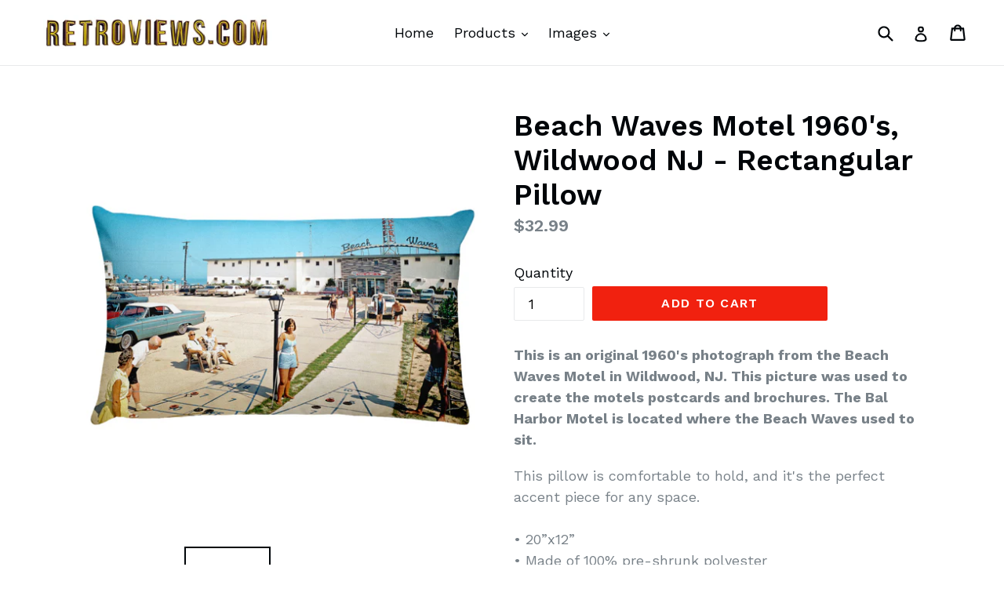

--- FILE ---
content_type: text/html; charset=utf-8
request_url: https://retroviews.com/products/beach-waves-motel-1960s-wildwood-nj-rectangular-pillow
body_size: 26555
content:
<!doctype html>
<!--[if IE 9]> <html class="ie9 no-js" lang="en"> <![endif]-->
<!--[if (gt IE 9)|!(IE)]><!--> <html class="no-js" lang="en"> <!--<![endif]-->
<head>
  <meta charset="utf-8">
  <meta http-equiv="X-UA-Compatible" content="IE=edge,chrome=1">
  <meta name="viewport" content="width=device-width,initial-scale=1">
  <meta name="theme-color" content="#f1210f">
  <link rel="canonical" href="https://retroviews.com/products/beach-waves-motel-1960s-wildwood-nj-rectangular-pillow">

  
    <link rel="shortcut icon" href="//retroviews.com/cdn/shop/files/Favicon_-_shopify_Pool_oceanfront_with_couple_32x32.jpg?v=1613163728" type="image/png">
  

  
  <title>
    Beach Waves Motel 1960&#39;s, Wildwood NJ - Rectangular Pillow
    
    
    
      &ndash; RetroViews
    
  </title>

  
    <meta name="description" content="This is an original 1960&#39;s photograph from the Beach Waves Motel in Wildwood, NJ. This picture was used to create the motels postcards and brochures. The Bal Harbor Motel is located where the Beach Waves used to sit. This pillow is comfortable to hold, and it&#39;s the perfect accent piece for any space. • 20”x12” • Made o">
  

  <!-- /snippets/social-meta-tags.liquid -->
<meta property="og:site_name" content="RetroViews">
<meta property="og:url" content="https://retroviews.com/products/beach-waves-motel-1960s-wildwood-nj-rectangular-pillow">
<meta property="og:title" content="Beach Waves Motel 1960's, Wildwood NJ - Rectangular Pillow">
<meta property="og:type" content="product">
<meta property="og:description" content="This is an original 1960&#39;s photograph from the Beach Waves Motel in Wildwood, NJ. This picture was used to create the motels postcards and brochures. The Bal Harbor Motel is located where the Beach Waves used to sit. This pillow is comfortable to hold, and it&#39;s the perfect accent piece for any space. • 20”x12” • Made o"><meta property="og:price:amount" content="32.99">
  <meta property="og:price:currency" content="USD"><meta property="og:image" content="http://retroviews.com/cdn/shop/products/mockup-854fdd0f_1024x1024.jpg?v=1504214765"><meta property="og:image" content="http://retroviews.com/cdn/shop/products/mockup-9c1d8250_1024x1024.jpg?v=1504214766">
<meta property="og:image:secure_url" content="https://retroviews.com/cdn/shop/products/mockup-854fdd0f_1024x1024.jpg?v=1504214765"><meta property="og:image:secure_url" content="https://retroviews.com/cdn/shop/products/mockup-9c1d8250_1024x1024.jpg?v=1504214766">

<meta name="twitter:site" content="@">
<meta name="twitter:card" content="summary_large_image">
<meta name="twitter:title" content="Beach Waves Motel 1960's, Wildwood NJ - Rectangular Pillow">
<meta name="twitter:description" content="This is an original 1960&#39;s photograph from the Beach Waves Motel in Wildwood, NJ. This picture was used to create the motels postcards and brochures. The Bal Harbor Motel is located where the Beach Waves used to sit. This pillow is comfortable to hold, and it&#39;s the perfect accent piece for any space. • 20”x12” • Made o">


  <link href="//retroviews.com/cdn/shop/t/1/assets/theme.scss.css?v=174877619043756118721674766011" rel="stylesheet" type="text/css" media="all" />
  

  <link href="//fonts.googleapis.com/css?family=Work+Sans:400,700" rel="stylesheet" type="text/css" media="all" />


  

    <link href="//fonts.googleapis.com/css?family=Work+Sans:600" rel="stylesheet" type="text/css" media="all" />
  



  <script>
    var theme = {
      strings: {
        addToCart: "Add to cart",
        soldOut: "Sold out",
        unavailable: "Unavailable",
        showMore: "Show More",
        showLess: "Show Less",
        addressError: "Error looking up that address",
        addressNoResults: "No results for that address",
        addressQueryLimit: "You have exceeded the Google API usage limit. Consider upgrading to a \u003ca href=\"https:\/\/developers.google.com\/maps\/premium\/usage-limits\"\u003ePremium Plan\u003c\/a\u003e.",
        authError: "There was a problem authenticating your Google Maps account."
      },
      moneyFormat: "${{amount}}"
    }

    document.documentElement.className = document.documentElement.className.replace('no-js', 'js');
  </script>

  <!--[if (lte IE 9) ]><script src="//retroviews.com/cdn/shop/t/1/assets/match-media.min.js?v=22265819453975888031502906996" type="text/javascript"></script><![endif]-->

  

  <!--[if (gt IE 9)|!(IE)]><!--><script src="//retroviews.com/cdn/shop/t/1/assets/lazysizes.js?v=68441465964607740661502906996" async="async"></script><!--<![endif]-->
  <!--[if lte IE 9]><script src="//retroviews.com/cdn/shop/t/1/assets/lazysizes.min.js?v=26"></script><![endif]-->

  <!--[if (gt IE 9)|!(IE)]><!--><script src="//retroviews.com/cdn/shop/t/1/assets/vendor.js?v=136118274122071307521502906997" defer="defer"></script><!--<![endif]-->
  <!--[if lte IE 9]><script src="//retroviews.com/cdn/shop/t/1/assets/vendor.js?v=136118274122071307521502906997"></script><![endif]-->

  <!--[if (gt IE 9)|!(IE)]><!--><script src="//retroviews.com/cdn/shop/t/1/assets/theme.js?v=31444951149715372371502906996" defer="defer"></script><!--<![endif]-->
  <!--[if lte IE 9]><script src="//retroviews.com/cdn/shop/t/1/assets/theme.js?v=31444951149715372371502906996"></script><![endif]-->

  <script>window.performance && window.performance.mark && window.performance.mark('shopify.content_for_header.start');</script><meta id="shopify-digital-wallet" name="shopify-digital-wallet" content="/22782801/digital_wallets/dialog">
<meta name="shopify-checkout-api-token" content="ddccd108d6c71a4cc6d3a6bdaba9d2cd">
<meta id="in-context-paypal-metadata" data-shop-id="22782801" data-venmo-supported="false" data-environment="production" data-locale="en_US" data-paypal-v4="true" data-currency="USD">
<link rel="alternate" type="application/json+oembed" href="https://retroviews.com/products/beach-waves-motel-1960s-wildwood-nj-rectangular-pillow.oembed">
<script async="async" src="/checkouts/internal/preloads.js?locale=en-US"></script>
<link rel="preconnect" href="https://shop.app" crossorigin="anonymous">
<script async="async" src="https://shop.app/checkouts/internal/preloads.js?locale=en-US&shop_id=22782801" crossorigin="anonymous"></script>
<script id="apple-pay-shop-capabilities" type="application/json">{"shopId":22782801,"countryCode":"US","currencyCode":"USD","merchantCapabilities":["supports3DS"],"merchantId":"gid:\/\/shopify\/Shop\/22782801","merchantName":"RetroViews","requiredBillingContactFields":["postalAddress","email"],"requiredShippingContactFields":["postalAddress","email"],"shippingType":"shipping","supportedNetworks":["visa","masterCard","amex","discover","elo","jcb"],"total":{"type":"pending","label":"RetroViews","amount":"1.00"},"shopifyPaymentsEnabled":true,"supportsSubscriptions":true}</script>
<script id="shopify-features" type="application/json">{"accessToken":"ddccd108d6c71a4cc6d3a6bdaba9d2cd","betas":["rich-media-storefront-analytics"],"domain":"retroviews.com","predictiveSearch":true,"shopId":22782801,"locale":"en"}</script>
<script>var Shopify = Shopify || {};
Shopify.shop = "retroviews.myshopify.com";
Shopify.locale = "en";
Shopify.currency = {"active":"USD","rate":"1.0"};
Shopify.country = "US";
Shopify.theme = {"name":"debut","id":183325333,"schema_name":"Debut","schema_version":"1.6.2","theme_store_id":796,"role":"main"};
Shopify.theme.handle = "null";
Shopify.theme.style = {"id":null,"handle":null};
Shopify.cdnHost = "retroviews.com/cdn";
Shopify.routes = Shopify.routes || {};
Shopify.routes.root = "/";</script>
<script type="module">!function(o){(o.Shopify=o.Shopify||{}).modules=!0}(window);</script>
<script>!function(o){function n(){var o=[];function n(){o.push(Array.prototype.slice.apply(arguments))}return n.q=o,n}var t=o.Shopify=o.Shopify||{};t.loadFeatures=n(),t.autoloadFeatures=n()}(window);</script>
<script>
  window.ShopifyPay = window.ShopifyPay || {};
  window.ShopifyPay.apiHost = "shop.app\/pay";
  window.ShopifyPay.redirectState = null;
</script>
<script id="shop-js-analytics" type="application/json">{"pageType":"product"}</script>
<script defer="defer" async type="module" src="//retroviews.com/cdn/shopifycloud/shop-js/modules/v2/client.init-shop-cart-sync_BT-GjEfc.en.esm.js"></script>
<script defer="defer" async type="module" src="//retroviews.com/cdn/shopifycloud/shop-js/modules/v2/chunk.common_D58fp_Oc.esm.js"></script>
<script defer="defer" async type="module" src="//retroviews.com/cdn/shopifycloud/shop-js/modules/v2/chunk.modal_xMitdFEc.esm.js"></script>
<script type="module">
  await import("//retroviews.com/cdn/shopifycloud/shop-js/modules/v2/client.init-shop-cart-sync_BT-GjEfc.en.esm.js");
await import("//retroviews.com/cdn/shopifycloud/shop-js/modules/v2/chunk.common_D58fp_Oc.esm.js");
await import("//retroviews.com/cdn/shopifycloud/shop-js/modules/v2/chunk.modal_xMitdFEc.esm.js");

  window.Shopify.SignInWithShop?.initShopCartSync?.({"fedCMEnabled":true,"windoidEnabled":true});

</script>
<script>
  window.Shopify = window.Shopify || {};
  if (!window.Shopify.featureAssets) window.Shopify.featureAssets = {};
  window.Shopify.featureAssets['shop-js'] = {"shop-cart-sync":["modules/v2/client.shop-cart-sync_DZOKe7Ll.en.esm.js","modules/v2/chunk.common_D58fp_Oc.esm.js","modules/v2/chunk.modal_xMitdFEc.esm.js"],"init-fed-cm":["modules/v2/client.init-fed-cm_B6oLuCjv.en.esm.js","modules/v2/chunk.common_D58fp_Oc.esm.js","modules/v2/chunk.modal_xMitdFEc.esm.js"],"shop-cash-offers":["modules/v2/client.shop-cash-offers_D2sdYoxE.en.esm.js","modules/v2/chunk.common_D58fp_Oc.esm.js","modules/v2/chunk.modal_xMitdFEc.esm.js"],"shop-login-button":["modules/v2/client.shop-login-button_QeVjl5Y3.en.esm.js","modules/v2/chunk.common_D58fp_Oc.esm.js","modules/v2/chunk.modal_xMitdFEc.esm.js"],"pay-button":["modules/v2/client.pay-button_DXTOsIq6.en.esm.js","modules/v2/chunk.common_D58fp_Oc.esm.js","modules/v2/chunk.modal_xMitdFEc.esm.js"],"shop-button":["modules/v2/client.shop-button_DQZHx9pm.en.esm.js","modules/v2/chunk.common_D58fp_Oc.esm.js","modules/v2/chunk.modal_xMitdFEc.esm.js"],"avatar":["modules/v2/client.avatar_BTnouDA3.en.esm.js"],"init-windoid":["modules/v2/client.init-windoid_CR1B-cfM.en.esm.js","modules/v2/chunk.common_D58fp_Oc.esm.js","modules/v2/chunk.modal_xMitdFEc.esm.js"],"init-shop-for-new-customer-accounts":["modules/v2/client.init-shop-for-new-customer-accounts_C_vY_xzh.en.esm.js","modules/v2/client.shop-login-button_QeVjl5Y3.en.esm.js","modules/v2/chunk.common_D58fp_Oc.esm.js","modules/v2/chunk.modal_xMitdFEc.esm.js"],"init-shop-email-lookup-coordinator":["modules/v2/client.init-shop-email-lookup-coordinator_BI7n9ZSv.en.esm.js","modules/v2/chunk.common_D58fp_Oc.esm.js","modules/v2/chunk.modal_xMitdFEc.esm.js"],"init-shop-cart-sync":["modules/v2/client.init-shop-cart-sync_BT-GjEfc.en.esm.js","modules/v2/chunk.common_D58fp_Oc.esm.js","modules/v2/chunk.modal_xMitdFEc.esm.js"],"shop-toast-manager":["modules/v2/client.shop-toast-manager_DiYdP3xc.en.esm.js","modules/v2/chunk.common_D58fp_Oc.esm.js","modules/v2/chunk.modal_xMitdFEc.esm.js"],"init-customer-accounts":["modules/v2/client.init-customer-accounts_D9ZNqS-Q.en.esm.js","modules/v2/client.shop-login-button_QeVjl5Y3.en.esm.js","modules/v2/chunk.common_D58fp_Oc.esm.js","modules/v2/chunk.modal_xMitdFEc.esm.js"],"init-customer-accounts-sign-up":["modules/v2/client.init-customer-accounts-sign-up_iGw4briv.en.esm.js","modules/v2/client.shop-login-button_QeVjl5Y3.en.esm.js","modules/v2/chunk.common_D58fp_Oc.esm.js","modules/v2/chunk.modal_xMitdFEc.esm.js"],"shop-follow-button":["modules/v2/client.shop-follow-button_CqMgW2wH.en.esm.js","modules/v2/chunk.common_D58fp_Oc.esm.js","modules/v2/chunk.modal_xMitdFEc.esm.js"],"checkout-modal":["modules/v2/client.checkout-modal_xHeaAweL.en.esm.js","modules/v2/chunk.common_D58fp_Oc.esm.js","modules/v2/chunk.modal_xMitdFEc.esm.js"],"shop-login":["modules/v2/client.shop-login_D91U-Q7h.en.esm.js","modules/v2/chunk.common_D58fp_Oc.esm.js","modules/v2/chunk.modal_xMitdFEc.esm.js"],"lead-capture":["modules/v2/client.lead-capture_BJmE1dJe.en.esm.js","modules/v2/chunk.common_D58fp_Oc.esm.js","modules/v2/chunk.modal_xMitdFEc.esm.js"],"payment-terms":["modules/v2/client.payment-terms_Ci9AEqFq.en.esm.js","modules/v2/chunk.common_D58fp_Oc.esm.js","modules/v2/chunk.modal_xMitdFEc.esm.js"]};
</script>
<script>(function() {
  var isLoaded = false;
  function asyncLoad() {
    if (isLoaded) return;
    isLoaded = true;
    var urls = ["\/\/cdn.shopify.com\/proxy\/01a67a03928cfdf9b869471b6aee682e98b62e84d4d45441c4bf9d1479fee7b5\/static.cdn.printful.com\/static\/js\/external\/shopify-product-customizer.js?v=0.28\u0026shop=retroviews.myshopify.com\u0026sp-cache-control=cHVibGljLCBtYXgtYWdlPTkwMA"];
    for (var i = 0; i < urls.length; i++) {
      var s = document.createElement('script');
      s.type = 'text/javascript';
      s.async = true;
      s.src = urls[i];
      var x = document.getElementsByTagName('script')[0];
      x.parentNode.insertBefore(s, x);
    }
  };
  if(window.attachEvent) {
    window.attachEvent('onload', asyncLoad);
  } else {
    window.addEventListener('load', asyncLoad, false);
  }
})();</script>
<script id="__st">var __st={"a":22782801,"offset":-18000,"reqid":"7419cdcc-316a-4e39-b5d5-39bab19946ae-1769039835","pageurl":"retroviews.com\/products\/beach-waves-motel-1960s-wildwood-nj-rectangular-pillow","u":"e7a055c7b2ff","p":"product","rtyp":"product","rid":11647886741};</script>
<script>window.ShopifyPaypalV4VisibilityTracking = true;</script>
<script id="captcha-bootstrap">!function(){'use strict';const t='contact',e='account',n='new_comment',o=[[t,t],['blogs',n],['comments',n],[t,'customer']],c=[[e,'customer_login'],[e,'guest_login'],[e,'recover_customer_password'],[e,'create_customer']],r=t=>t.map((([t,e])=>`form[action*='/${t}']:not([data-nocaptcha='true']) input[name='form_type'][value='${e}']`)).join(','),a=t=>()=>t?[...document.querySelectorAll(t)].map((t=>t.form)):[];function s(){const t=[...o],e=r(t);return a(e)}const i='password',u='form_key',d=['recaptcha-v3-token','g-recaptcha-response','h-captcha-response',i],f=()=>{try{return window.sessionStorage}catch{return}},m='__shopify_v',_=t=>t.elements[u];function p(t,e,n=!1){try{const o=window.sessionStorage,c=JSON.parse(o.getItem(e)),{data:r}=function(t){const{data:e,action:n}=t;return t[m]||n?{data:e,action:n}:{data:t,action:n}}(c);for(const[e,n]of Object.entries(r))t.elements[e]&&(t.elements[e].value=n);n&&o.removeItem(e)}catch(o){console.error('form repopulation failed',{error:o})}}const l='form_type',E='cptcha';function T(t){t.dataset[E]=!0}const w=window,h=w.document,L='Shopify',v='ce_forms',y='captcha';let A=!1;((t,e)=>{const n=(g='f06e6c50-85a8-45c8-87d0-21a2b65856fe',I='https://cdn.shopify.com/shopifycloud/storefront-forms-hcaptcha/ce_storefront_forms_captcha_hcaptcha.v1.5.2.iife.js',D={infoText:'Protected by hCaptcha',privacyText:'Privacy',termsText:'Terms'},(t,e,n)=>{const o=w[L][v],c=o.bindForm;if(c)return c(t,g,e,D).then(n);var r;o.q.push([[t,g,e,D],n]),r=I,A||(h.body.append(Object.assign(h.createElement('script'),{id:'captcha-provider',async:!0,src:r})),A=!0)});var g,I,D;w[L]=w[L]||{},w[L][v]=w[L][v]||{},w[L][v].q=[],w[L][y]=w[L][y]||{},w[L][y].protect=function(t,e){n(t,void 0,e),T(t)},Object.freeze(w[L][y]),function(t,e,n,w,h,L){const[v,y,A,g]=function(t,e,n){const i=e?o:[],u=t?c:[],d=[...i,...u],f=r(d),m=r(i),_=r(d.filter((([t,e])=>n.includes(e))));return[a(f),a(m),a(_),s()]}(w,h,L),I=t=>{const e=t.target;return e instanceof HTMLFormElement?e:e&&e.form},D=t=>v().includes(t);t.addEventListener('submit',(t=>{const e=I(t);if(!e)return;const n=D(e)&&!e.dataset.hcaptchaBound&&!e.dataset.recaptchaBound,o=_(e),c=g().includes(e)&&(!o||!o.value);(n||c)&&t.preventDefault(),c&&!n&&(function(t){try{if(!f())return;!function(t){const e=f();if(!e)return;const n=_(t);if(!n)return;const o=n.value;o&&e.removeItem(o)}(t);const e=Array.from(Array(32),(()=>Math.random().toString(36)[2])).join('');!function(t,e){_(t)||t.append(Object.assign(document.createElement('input'),{type:'hidden',name:u})),t.elements[u].value=e}(t,e),function(t,e){const n=f();if(!n)return;const o=[...t.querySelectorAll(`input[type='${i}']`)].map((({name:t})=>t)),c=[...d,...o],r={};for(const[a,s]of new FormData(t).entries())c.includes(a)||(r[a]=s);n.setItem(e,JSON.stringify({[m]:1,action:t.action,data:r}))}(t,e)}catch(e){console.error('failed to persist form',e)}}(e),e.submit())}));const S=(t,e)=>{t&&!t.dataset[E]&&(n(t,e.some((e=>e===t))),T(t))};for(const o of['focusin','change'])t.addEventListener(o,(t=>{const e=I(t);D(e)&&S(e,y())}));const B=e.get('form_key'),M=e.get(l),P=B&&M;t.addEventListener('DOMContentLoaded',(()=>{const t=y();if(P)for(const e of t)e.elements[l].value===M&&p(e,B);[...new Set([...A(),...v().filter((t=>'true'===t.dataset.shopifyCaptcha))])].forEach((e=>S(e,t)))}))}(h,new URLSearchParams(w.location.search),n,t,e,['guest_login'])})(!0,!0)}();</script>
<script integrity="sha256-4kQ18oKyAcykRKYeNunJcIwy7WH5gtpwJnB7kiuLZ1E=" data-source-attribution="shopify.loadfeatures" defer="defer" src="//retroviews.com/cdn/shopifycloud/storefront/assets/storefront/load_feature-a0a9edcb.js" crossorigin="anonymous"></script>
<script crossorigin="anonymous" defer="defer" src="//retroviews.com/cdn/shopifycloud/storefront/assets/shopify_pay/storefront-65b4c6d7.js?v=20250812"></script>
<script data-source-attribution="shopify.dynamic_checkout.dynamic.init">var Shopify=Shopify||{};Shopify.PaymentButton=Shopify.PaymentButton||{isStorefrontPortableWallets:!0,init:function(){window.Shopify.PaymentButton.init=function(){};var t=document.createElement("script");t.src="https://retroviews.com/cdn/shopifycloud/portable-wallets/latest/portable-wallets.en.js",t.type="module",document.head.appendChild(t)}};
</script>
<script data-source-attribution="shopify.dynamic_checkout.buyer_consent">
  function portableWalletsHideBuyerConsent(e){var t=document.getElementById("shopify-buyer-consent"),n=document.getElementById("shopify-subscription-policy-button");t&&n&&(t.classList.add("hidden"),t.setAttribute("aria-hidden","true"),n.removeEventListener("click",e))}function portableWalletsShowBuyerConsent(e){var t=document.getElementById("shopify-buyer-consent"),n=document.getElementById("shopify-subscription-policy-button");t&&n&&(t.classList.remove("hidden"),t.removeAttribute("aria-hidden"),n.addEventListener("click",e))}window.Shopify?.PaymentButton&&(window.Shopify.PaymentButton.hideBuyerConsent=portableWalletsHideBuyerConsent,window.Shopify.PaymentButton.showBuyerConsent=portableWalletsShowBuyerConsent);
</script>
<script data-source-attribution="shopify.dynamic_checkout.cart.bootstrap">document.addEventListener("DOMContentLoaded",(function(){function t(){return document.querySelector("shopify-accelerated-checkout-cart, shopify-accelerated-checkout")}if(t())Shopify.PaymentButton.init();else{new MutationObserver((function(e,n){t()&&(Shopify.PaymentButton.init(),n.disconnect())})).observe(document.body,{childList:!0,subtree:!0})}}));
</script>
<link id="shopify-accelerated-checkout-styles" rel="stylesheet" media="screen" href="https://retroviews.com/cdn/shopifycloud/portable-wallets/latest/accelerated-checkout-backwards-compat.css" crossorigin="anonymous">
<style id="shopify-accelerated-checkout-cart">
        #shopify-buyer-consent {
  margin-top: 1em;
  display: inline-block;
  width: 100%;
}

#shopify-buyer-consent.hidden {
  display: none;
}

#shopify-subscription-policy-button {
  background: none;
  border: none;
  padding: 0;
  text-decoration: underline;
  font-size: inherit;
  cursor: pointer;
}

#shopify-subscription-policy-button::before {
  box-shadow: none;
}

      </style>

<script>window.performance && window.performance.mark && window.performance.mark('shopify.content_for_header.end');</script>
<link href="https://monorail-edge.shopifysvc.com" rel="dns-prefetch">
<script>(function(){if ("sendBeacon" in navigator && "performance" in window) {try {var session_token_from_headers = performance.getEntriesByType('navigation')[0].serverTiming.find(x => x.name == '_s').description;} catch {var session_token_from_headers = undefined;}var session_cookie_matches = document.cookie.match(/_shopify_s=([^;]*)/);var session_token_from_cookie = session_cookie_matches && session_cookie_matches.length === 2 ? session_cookie_matches[1] : "";var session_token = session_token_from_headers || session_token_from_cookie || "";function handle_abandonment_event(e) {var entries = performance.getEntries().filter(function(entry) {return /monorail-edge.shopifysvc.com/.test(entry.name);});if (!window.abandonment_tracked && entries.length === 0) {window.abandonment_tracked = true;var currentMs = Date.now();var navigation_start = performance.timing.navigationStart;var payload = {shop_id: 22782801,url: window.location.href,navigation_start,duration: currentMs - navigation_start,session_token,page_type: "product"};window.navigator.sendBeacon("https://monorail-edge.shopifysvc.com/v1/produce", JSON.stringify({schema_id: "online_store_buyer_site_abandonment/1.1",payload: payload,metadata: {event_created_at_ms: currentMs,event_sent_at_ms: currentMs}}));}}window.addEventListener('pagehide', handle_abandonment_event);}}());</script>
<script id="web-pixels-manager-setup">(function e(e,d,r,n,o){if(void 0===o&&(o={}),!Boolean(null===(a=null===(i=window.Shopify)||void 0===i?void 0:i.analytics)||void 0===a?void 0:a.replayQueue)){var i,a;window.Shopify=window.Shopify||{};var t=window.Shopify;t.analytics=t.analytics||{};var s=t.analytics;s.replayQueue=[],s.publish=function(e,d,r){return s.replayQueue.push([e,d,r]),!0};try{self.performance.mark("wpm:start")}catch(e){}var l=function(){var e={modern:/Edge?\/(1{2}[4-9]|1[2-9]\d|[2-9]\d{2}|\d{4,})\.\d+(\.\d+|)|Firefox\/(1{2}[4-9]|1[2-9]\d|[2-9]\d{2}|\d{4,})\.\d+(\.\d+|)|Chrom(ium|e)\/(9{2}|\d{3,})\.\d+(\.\d+|)|(Maci|X1{2}).+ Version\/(15\.\d+|(1[6-9]|[2-9]\d|\d{3,})\.\d+)([,.]\d+|)( \(\w+\)|)( Mobile\/\w+|) Safari\/|Chrome.+OPR\/(9{2}|\d{3,})\.\d+\.\d+|(CPU[ +]OS|iPhone[ +]OS|CPU[ +]iPhone|CPU IPhone OS|CPU iPad OS)[ +]+(15[._]\d+|(1[6-9]|[2-9]\d|\d{3,})[._]\d+)([._]\d+|)|Android:?[ /-](13[3-9]|1[4-9]\d|[2-9]\d{2}|\d{4,})(\.\d+|)(\.\d+|)|Android.+Firefox\/(13[5-9]|1[4-9]\d|[2-9]\d{2}|\d{4,})\.\d+(\.\d+|)|Android.+Chrom(ium|e)\/(13[3-9]|1[4-9]\d|[2-9]\d{2}|\d{4,})\.\d+(\.\d+|)|SamsungBrowser\/([2-9]\d|\d{3,})\.\d+/,legacy:/Edge?\/(1[6-9]|[2-9]\d|\d{3,})\.\d+(\.\d+|)|Firefox\/(5[4-9]|[6-9]\d|\d{3,})\.\d+(\.\d+|)|Chrom(ium|e)\/(5[1-9]|[6-9]\d|\d{3,})\.\d+(\.\d+|)([\d.]+$|.*Safari\/(?![\d.]+ Edge\/[\d.]+$))|(Maci|X1{2}).+ Version\/(10\.\d+|(1[1-9]|[2-9]\d|\d{3,})\.\d+)([,.]\d+|)( \(\w+\)|)( Mobile\/\w+|) Safari\/|Chrome.+OPR\/(3[89]|[4-9]\d|\d{3,})\.\d+\.\d+|(CPU[ +]OS|iPhone[ +]OS|CPU[ +]iPhone|CPU IPhone OS|CPU iPad OS)[ +]+(10[._]\d+|(1[1-9]|[2-9]\d|\d{3,})[._]\d+)([._]\d+|)|Android:?[ /-](13[3-9]|1[4-9]\d|[2-9]\d{2}|\d{4,})(\.\d+|)(\.\d+|)|Mobile Safari.+OPR\/([89]\d|\d{3,})\.\d+\.\d+|Android.+Firefox\/(13[5-9]|1[4-9]\d|[2-9]\d{2}|\d{4,})\.\d+(\.\d+|)|Android.+Chrom(ium|e)\/(13[3-9]|1[4-9]\d|[2-9]\d{2}|\d{4,})\.\d+(\.\d+|)|Android.+(UC? ?Browser|UCWEB|U3)[ /]?(15\.([5-9]|\d{2,})|(1[6-9]|[2-9]\d|\d{3,})\.\d+)\.\d+|SamsungBrowser\/(5\.\d+|([6-9]|\d{2,})\.\d+)|Android.+MQ{2}Browser\/(14(\.(9|\d{2,})|)|(1[5-9]|[2-9]\d|\d{3,})(\.\d+|))(\.\d+|)|K[Aa][Ii]OS\/(3\.\d+|([4-9]|\d{2,})\.\d+)(\.\d+|)/},d=e.modern,r=e.legacy,n=navigator.userAgent;return n.match(d)?"modern":n.match(r)?"legacy":"unknown"}(),u="modern"===l?"modern":"legacy",c=(null!=n?n:{modern:"",legacy:""})[u],f=function(e){return[e.baseUrl,"/wpm","/b",e.hashVersion,"modern"===e.buildTarget?"m":"l",".js"].join("")}({baseUrl:d,hashVersion:r,buildTarget:u}),m=function(e){var d=e.version,r=e.bundleTarget,n=e.surface,o=e.pageUrl,i=e.monorailEndpoint;return{emit:function(e){var a=e.status,t=e.errorMsg,s=(new Date).getTime(),l=JSON.stringify({metadata:{event_sent_at_ms:s},events:[{schema_id:"web_pixels_manager_load/3.1",payload:{version:d,bundle_target:r,page_url:o,status:a,surface:n,error_msg:t},metadata:{event_created_at_ms:s}}]});if(!i)return console&&console.warn&&console.warn("[Web Pixels Manager] No Monorail endpoint provided, skipping logging."),!1;try{return self.navigator.sendBeacon.bind(self.navigator)(i,l)}catch(e){}var u=new XMLHttpRequest;try{return u.open("POST",i,!0),u.setRequestHeader("Content-Type","text/plain"),u.send(l),!0}catch(e){return console&&console.warn&&console.warn("[Web Pixels Manager] Got an unhandled error while logging to Monorail."),!1}}}}({version:r,bundleTarget:l,surface:e.surface,pageUrl:self.location.href,monorailEndpoint:e.monorailEndpoint});try{o.browserTarget=l,function(e){var d=e.src,r=e.async,n=void 0===r||r,o=e.onload,i=e.onerror,a=e.sri,t=e.scriptDataAttributes,s=void 0===t?{}:t,l=document.createElement("script"),u=document.querySelector("head"),c=document.querySelector("body");if(l.async=n,l.src=d,a&&(l.integrity=a,l.crossOrigin="anonymous"),s)for(var f in s)if(Object.prototype.hasOwnProperty.call(s,f))try{l.dataset[f]=s[f]}catch(e){}if(o&&l.addEventListener("load",o),i&&l.addEventListener("error",i),u)u.appendChild(l);else{if(!c)throw new Error("Did not find a head or body element to append the script");c.appendChild(l)}}({src:f,async:!0,onload:function(){if(!function(){var e,d;return Boolean(null===(d=null===(e=window.Shopify)||void 0===e?void 0:e.analytics)||void 0===d?void 0:d.initialized)}()){var d=window.webPixelsManager.init(e)||void 0;if(d){var r=window.Shopify.analytics;r.replayQueue.forEach((function(e){var r=e[0],n=e[1],o=e[2];d.publishCustomEvent(r,n,o)})),r.replayQueue=[],r.publish=d.publishCustomEvent,r.visitor=d.visitor,r.initialized=!0}}},onerror:function(){return m.emit({status:"failed",errorMsg:"".concat(f," has failed to load")})},sri:function(e){var d=/^sha384-[A-Za-z0-9+/=]+$/;return"string"==typeof e&&d.test(e)}(c)?c:"",scriptDataAttributes:o}),m.emit({status:"loading"})}catch(e){m.emit({status:"failed",errorMsg:(null==e?void 0:e.message)||"Unknown error"})}}})({shopId: 22782801,storefrontBaseUrl: "https://retroviews.com",extensionsBaseUrl: "https://extensions.shopifycdn.com/cdn/shopifycloud/web-pixels-manager",monorailEndpoint: "https://monorail-edge.shopifysvc.com/unstable/produce_batch",surface: "storefront-renderer",enabledBetaFlags: ["2dca8a86"],webPixelsConfigList: [{"id":"80969925","eventPayloadVersion":"v1","runtimeContext":"LAX","scriptVersion":"1","type":"CUSTOM","privacyPurposes":["ANALYTICS"],"name":"Google Analytics tag (migrated)"},{"id":"shopify-app-pixel","configuration":"{}","eventPayloadVersion":"v1","runtimeContext":"STRICT","scriptVersion":"0450","apiClientId":"shopify-pixel","type":"APP","privacyPurposes":["ANALYTICS","MARKETING"]},{"id":"shopify-custom-pixel","eventPayloadVersion":"v1","runtimeContext":"LAX","scriptVersion":"0450","apiClientId":"shopify-pixel","type":"CUSTOM","privacyPurposes":["ANALYTICS","MARKETING"]}],isMerchantRequest: false,initData: {"shop":{"name":"RetroViews","paymentSettings":{"currencyCode":"USD"},"myshopifyDomain":"retroviews.myshopify.com","countryCode":"US","storefrontUrl":"https:\/\/retroviews.com"},"customer":null,"cart":null,"checkout":null,"productVariants":[{"price":{"amount":32.99,"currencyCode":"USD"},"product":{"title":"Beach Waves Motel 1960's, Wildwood NJ - Rectangular Pillow","vendor":"Printify","id":"11647886741","untranslatedTitle":"Beach Waves Motel 1960's, Wildwood NJ - Rectangular Pillow","url":"\/products\/beach-waves-motel-1960s-wildwood-nj-rectangular-pillow","type":""},"id":"51818285013","image":{"src":"\/\/retroviews.com\/cdn\/shop\/products\/mockup-9c1d8250.jpg?v=1504214766"},"sku":"1267342","title":"Default Title","untranslatedTitle":"Default Title"}],"purchasingCompany":null},},"https://retroviews.com/cdn","fcfee988w5aeb613cpc8e4bc33m6693e112",{"modern":"","legacy":""},{"shopId":"22782801","storefrontBaseUrl":"https:\/\/retroviews.com","extensionBaseUrl":"https:\/\/extensions.shopifycdn.com\/cdn\/shopifycloud\/web-pixels-manager","surface":"storefront-renderer","enabledBetaFlags":"[\"2dca8a86\"]","isMerchantRequest":"false","hashVersion":"fcfee988w5aeb613cpc8e4bc33m6693e112","publish":"custom","events":"[[\"page_viewed\",{}],[\"product_viewed\",{\"productVariant\":{\"price\":{\"amount\":32.99,\"currencyCode\":\"USD\"},\"product\":{\"title\":\"Beach Waves Motel 1960's, Wildwood NJ - Rectangular Pillow\",\"vendor\":\"Printify\",\"id\":\"11647886741\",\"untranslatedTitle\":\"Beach Waves Motel 1960's, Wildwood NJ - Rectangular Pillow\",\"url\":\"\/products\/beach-waves-motel-1960s-wildwood-nj-rectangular-pillow\",\"type\":\"\"},\"id\":\"51818285013\",\"image\":{\"src\":\"\/\/retroviews.com\/cdn\/shop\/products\/mockup-9c1d8250.jpg?v=1504214766\"},\"sku\":\"1267342\",\"title\":\"Default Title\",\"untranslatedTitle\":\"Default Title\"}}]]"});</script><script>
  window.ShopifyAnalytics = window.ShopifyAnalytics || {};
  window.ShopifyAnalytics.meta = window.ShopifyAnalytics.meta || {};
  window.ShopifyAnalytics.meta.currency = 'USD';
  var meta = {"product":{"id":11647886741,"gid":"gid:\/\/shopify\/Product\/11647886741","vendor":"Printify","type":"","handle":"beach-waves-motel-1960s-wildwood-nj-rectangular-pillow","variants":[{"id":51818285013,"price":3299,"name":"Beach Waves Motel 1960's, Wildwood NJ - Rectangular Pillow","public_title":null,"sku":"1267342"}],"remote":false},"page":{"pageType":"product","resourceType":"product","resourceId":11647886741,"requestId":"7419cdcc-316a-4e39-b5d5-39bab19946ae-1769039835"}};
  for (var attr in meta) {
    window.ShopifyAnalytics.meta[attr] = meta[attr];
  }
</script>
<script class="analytics">
  (function () {
    var customDocumentWrite = function(content) {
      var jquery = null;

      if (window.jQuery) {
        jquery = window.jQuery;
      } else if (window.Checkout && window.Checkout.$) {
        jquery = window.Checkout.$;
      }

      if (jquery) {
        jquery('body').append(content);
      }
    };

    var hasLoggedConversion = function(token) {
      if (token) {
        return document.cookie.indexOf('loggedConversion=' + token) !== -1;
      }
      return false;
    }

    var setCookieIfConversion = function(token) {
      if (token) {
        var twoMonthsFromNow = new Date(Date.now());
        twoMonthsFromNow.setMonth(twoMonthsFromNow.getMonth() + 2);

        document.cookie = 'loggedConversion=' + token + '; expires=' + twoMonthsFromNow;
      }
    }

    var trekkie = window.ShopifyAnalytics.lib = window.trekkie = window.trekkie || [];
    if (trekkie.integrations) {
      return;
    }
    trekkie.methods = [
      'identify',
      'page',
      'ready',
      'track',
      'trackForm',
      'trackLink'
    ];
    trekkie.factory = function(method) {
      return function() {
        var args = Array.prototype.slice.call(arguments);
        args.unshift(method);
        trekkie.push(args);
        return trekkie;
      };
    };
    for (var i = 0; i < trekkie.methods.length; i++) {
      var key = trekkie.methods[i];
      trekkie[key] = trekkie.factory(key);
    }
    trekkie.load = function(config) {
      trekkie.config = config || {};
      trekkie.config.initialDocumentCookie = document.cookie;
      var first = document.getElementsByTagName('script')[0];
      var script = document.createElement('script');
      script.type = 'text/javascript';
      script.onerror = function(e) {
        var scriptFallback = document.createElement('script');
        scriptFallback.type = 'text/javascript';
        scriptFallback.onerror = function(error) {
                var Monorail = {
      produce: function produce(monorailDomain, schemaId, payload) {
        var currentMs = new Date().getTime();
        var event = {
          schema_id: schemaId,
          payload: payload,
          metadata: {
            event_created_at_ms: currentMs,
            event_sent_at_ms: currentMs
          }
        };
        return Monorail.sendRequest("https://" + monorailDomain + "/v1/produce", JSON.stringify(event));
      },
      sendRequest: function sendRequest(endpointUrl, payload) {
        // Try the sendBeacon API
        if (window && window.navigator && typeof window.navigator.sendBeacon === 'function' && typeof window.Blob === 'function' && !Monorail.isIos12()) {
          var blobData = new window.Blob([payload], {
            type: 'text/plain'
          });

          if (window.navigator.sendBeacon(endpointUrl, blobData)) {
            return true;
          } // sendBeacon was not successful

        } // XHR beacon

        var xhr = new XMLHttpRequest();

        try {
          xhr.open('POST', endpointUrl);
          xhr.setRequestHeader('Content-Type', 'text/plain');
          xhr.send(payload);
        } catch (e) {
          console.log(e);
        }

        return false;
      },
      isIos12: function isIos12() {
        return window.navigator.userAgent.lastIndexOf('iPhone; CPU iPhone OS 12_') !== -1 || window.navigator.userAgent.lastIndexOf('iPad; CPU OS 12_') !== -1;
      }
    };
    Monorail.produce('monorail-edge.shopifysvc.com',
      'trekkie_storefront_load_errors/1.1',
      {shop_id: 22782801,
      theme_id: 183325333,
      app_name: "storefront",
      context_url: window.location.href,
      source_url: "//retroviews.com/cdn/s/trekkie.storefront.9615f8e10e499e09ff0451d383e936edfcfbbf47.min.js"});

        };
        scriptFallback.async = true;
        scriptFallback.src = '//retroviews.com/cdn/s/trekkie.storefront.9615f8e10e499e09ff0451d383e936edfcfbbf47.min.js';
        first.parentNode.insertBefore(scriptFallback, first);
      };
      script.async = true;
      script.src = '//retroviews.com/cdn/s/trekkie.storefront.9615f8e10e499e09ff0451d383e936edfcfbbf47.min.js';
      first.parentNode.insertBefore(script, first);
    };
    trekkie.load(
      {"Trekkie":{"appName":"storefront","development":false,"defaultAttributes":{"shopId":22782801,"isMerchantRequest":null,"themeId":183325333,"themeCityHash":"1162923038716235708","contentLanguage":"en","currency":"USD","eventMetadataId":"bd2bb338-dedc-469a-93bf-55d54ed3d23e"},"isServerSideCookieWritingEnabled":true,"monorailRegion":"shop_domain","enabledBetaFlags":["65f19447"]},"Session Attribution":{},"S2S":{"facebookCapiEnabled":false,"source":"trekkie-storefront-renderer","apiClientId":580111}}
    );

    var loaded = false;
    trekkie.ready(function() {
      if (loaded) return;
      loaded = true;

      window.ShopifyAnalytics.lib = window.trekkie;

      var originalDocumentWrite = document.write;
      document.write = customDocumentWrite;
      try { window.ShopifyAnalytics.merchantGoogleAnalytics.call(this); } catch(error) {};
      document.write = originalDocumentWrite;

      window.ShopifyAnalytics.lib.page(null,{"pageType":"product","resourceType":"product","resourceId":11647886741,"requestId":"7419cdcc-316a-4e39-b5d5-39bab19946ae-1769039835","shopifyEmitted":true});

      var match = window.location.pathname.match(/checkouts\/(.+)\/(thank_you|post_purchase)/)
      var token = match? match[1]: undefined;
      if (!hasLoggedConversion(token)) {
        setCookieIfConversion(token);
        window.ShopifyAnalytics.lib.track("Viewed Product",{"currency":"USD","variantId":51818285013,"productId":11647886741,"productGid":"gid:\/\/shopify\/Product\/11647886741","name":"Beach Waves Motel 1960's, Wildwood NJ - Rectangular Pillow","price":"32.99","sku":"1267342","brand":"Printify","variant":null,"category":"","nonInteraction":true,"remote":false},undefined,undefined,{"shopifyEmitted":true});
      window.ShopifyAnalytics.lib.track("monorail:\/\/trekkie_storefront_viewed_product\/1.1",{"currency":"USD","variantId":51818285013,"productId":11647886741,"productGid":"gid:\/\/shopify\/Product\/11647886741","name":"Beach Waves Motel 1960's, Wildwood NJ - Rectangular Pillow","price":"32.99","sku":"1267342","brand":"Printify","variant":null,"category":"","nonInteraction":true,"remote":false,"referer":"https:\/\/retroviews.com\/products\/beach-waves-motel-1960s-wildwood-nj-rectangular-pillow"});
      }
    });


        var eventsListenerScript = document.createElement('script');
        eventsListenerScript.async = true;
        eventsListenerScript.src = "//retroviews.com/cdn/shopifycloud/storefront/assets/shop_events_listener-3da45d37.js";
        document.getElementsByTagName('head')[0].appendChild(eventsListenerScript);

})();</script>
  <script>
  if (!window.ga || (window.ga && typeof window.ga !== 'function')) {
    window.ga = function ga() {
      (window.ga.q = window.ga.q || []).push(arguments);
      if (window.Shopify && window.Shopify.analytics && typeof window.Shopify.analytics.publish === 'function') {
        window.Shopify.analytics.publish("ga_stub_called", {}, {sendTo: "google_osp_migration"});
      }
      console.error("Shopify's Google Analytics stub called with:", Array.from(arguments), "\nSee https://help.shopify.com/manual/promoting-marketing/pixels/pixel-migration#google for more information.");
    };
    if (window.Shopify && window.Shopify.analytics && typeof window.Shopify.analytics.publish === 'function') {
      window.Shopify.analytics.publish("ga_stub_initialized", {}, {sendTo: "google_osp_migration"});
    }
  }
</script>
<script
  defer
  src="https://retroviews.com/cdn/shopifycloud/perf-kit/shopify-perf-kit-3.0.4.min.js"
  data-application="storefront-renderer"
  data-shop-id="22782801"
  data-render-region="gcp-us-central1"
  data-page-type="product"
  data-theme-instance-id="183325333"
  data-theme-name="Debut"
  data-theme-version="1.6.2"
  data-monorail-region="shop_domain"
  data-resource-timing-sampling-rate="10"
  data-shs="true"
  data-shs-beacon="true"
  data-shs-export-with-fetch="true"
  data-shs-logs-sample-rate="1"
  data-shs-beacon-endpoint="https://retroviews.com/api/collect"
></script>
</head>

<body class="template-product">

  <a class="in-page-link visually-hidden skip-link" href="#MainContent">Skip to content</a>

  <div id="SearchDrawer" class="search-bar drawer drawer--top">
    <div class="search-bar__table">
      <div class="search-bar__table-cell search-bar__form-wrapper">
        <form class="search search-bar__form" action="/search" method="get" role="search">
          <button class="search-bar__submit search__submit btn--link" type="submit">
            <svg aria-hidden="true" focusable="false" role="presentation" class="icon icon-search" viewBox="0 0 37 40"><path d="M35.6 36l-9.8-9.8c4.1-5.4 3.6-13.2-1.3-18.1-5.4-5.4-14.2-5.4-19.7 0-5.4 5.4-5.4 14.2 0 19.7 2.6 2.6 6.1 4.1 9.8 4.1 3 0 5.9-1 8.3-2.8l9.8 9.8c.4.4.9.6 1.4.6s1-.2 1.4-.6c.9-.9.9-2.1.1-2.9zm-20.9-8.2c-2.6 0-5.1-1-7-2.9-3.9-3.9-3.9-10.1 0-14C9.6 9 12.2 8 14.7 8s5.1 1 7 2.9c3.9 3.9 3.9 10.1 0 14-1.9 1.9-4.4 2.9-7 2.9z"/></svg>
            <span class="icon__fallback-text">Submit</span>
          </button>
          <input class="search__input search-bar__input" type="search" name="q" value="" placeholder="Search" aria-label="Search">
        </form>
      </div>
      <div class="search-bar__table-cell text-right">
        <button type="button" class="btn--link search-bar__close js-drawer-close">
          <svg aria-hidden="true" focusable="false" role="presentation" class="icon icon-close" viewBox="0 0 37 40"><path d="M21.3 23l11-11c.8-.8.8-2 0-2.8-.8-.8-2-.8-2.8 0l-11 11-11-11c-.8-.8-2-.8-2.8 0-.8.8-.8 2 0 2.8l11 11-11 11c-.8.8-.8 2 0 2.8.4.4.9.6 1.4.6s1-.2 1.4-.6l11-11 11 11c.4.4.9.6 1.4.6s1-.2 1.4-.6c.8-.8.8-2 0-2.8l-11-11z"/></svg>
          <span class="icon__fallback-text">Close search</span>
        </button>
      </div>
    </div>
  </div>

  <div id="shopify-section-header" class="shopify-section">

<div data-section-id="header" data-section-type="header-section">
  <nav class="mobile-nav-wrapper medium-up--hide" role="navigation">
    <ul id="MobileNav" class="mobile-nav">
      
<li class="mobile-nav__item border-bottom">
          
            <a href="/" class="mobile-nav__link">
              Home
            </a>
          
        </li>
      
<li class="mobile-nav__item border-bottom">
          
            <button type="button" class="btn--link js-toggle-submenu mobile-nav__link" data-target="products" data-level="1">
              Products
              <div class="mobile-nav__icon">
                <svg aria-hidden="true" focusable="false" role="presentation" class="icon icon-chevron-right" viewBox="0 0 284.49 498.98"><defs><style>.cls-1{fill:#231f20}</style></defs><path class="cls-1" d="M223.18 628.49a35 35 0 0 1-24.75-59.75L388.17 379 198.43 189.26a35 35 0 0 1 49.5-49.5l214.49 214.49a35 35 0 0 1 0 49.5L247.93 618.24a34.89 34.89 0 0 1-24.75 10.25z" transform="translate(-188.18 -129.51)"/></svg>
                <span class="icon__fallback-text">expand</span>
              </div>
            </button>
            <ul class="mobile-nav__dropdown" data-parent="products" data-level="2">
              <li class="mobile-nav__item border-bottom">
                <div class="mobile-nav__table">
                  <div class="mobile-nav__table-cell mobile-nav__return">
                    <button class="btn--link js-toggle-submenu mobile-nav__return-btn" type="button">
                      <svg aria-hidden="true" focusable="false" role="presentation" class="icon icon-chevron-left" viewBox="0 0 284.49 498.98"><defs><style>.cls-1{fill:#231f20}</style></defs><path class="cls-1" d="M437.67 129.51a35 35 0 0 1 24.75 59.75L272.67 379l189.75 189.74a35 35 0 1 1-49.5 49.5L198.43 403.75a35 35 0 0 1 0-49.5l214.49-214.49a34.89 34.89 0 0 1 24.75-10.25z" transform="translate(-188.18 -129.51)"/></svg>
                      <span class="icon__fallback-text">collapse</span>
                    </button>
                  </div>
                  <a href="/collections" class="mobile-nav__sublist-link mobile-nav__sublist-header">
                    Products
                  </a>
                </div>
              </li>

              
                

                <li class="mobile-nav__item border-bottom">
                  
                    <a href="/collections/postcards" class="mobile-nav__sublist-link">
                      Motel Postcards
                    </a>
                  
                </li>
              
                

                <li class="mobile-nav__item border-bottom">
                  
                    <a href="/collections/car-dealership-postcards" class="mobile-nav__sublist-link">
                      Car Dealership Postcards
                    </a>
                  
                </li>
              
                

                <li class="mobile-nav__item border-bottom">
                  
                    <a href="/collections/wall-art" class="mobile-nav__sublist-link">
                      Wall Art
                    </a>
                  
                </li>
              
                

                <li class="mobile-nav__item border-bottom">
                  
                    <a href="/collections/t-shirts-men" class="mobile-nav__sublist-link">
                      T-Shirts
                    </a>
                  
                </li>
              
                

                <li class="mobile-nav__item border-bottom">
                  
                    <a href="/collections/bags-totes" class="mobile-nav__sublist-link">
                      Bags and Totes
                    </a>
                  
                </li>
              
                

                <li class="mobile-nav__item border-bottom">
                  
                    <a href="/collections/pillows" class="mobile-nav__sublist-link">
                      Pillows
                    </a>
                  
                </li>
              
                

                <li class="mobile-nav__item border-bottom">
                  
                    <a href="/collections/mugs" class="mobile-nav__sublist-link">
                      Mugs
                    </a>
                  
                </li>
              
                

                <li class="mobile-nav__item border-bottom">
                  
                    <a href="/collections/beach-blanket" class="mobile-nav__sublist-link">
                      Beach Blanket
                    </a>
                  
                </li>
              
                

                <li class="mobile-nav__item border-bottom">
                  
                    <a href="/collections/socks" class="mobile-nav__sublist-link">
                      Socks
                    </a>
                  
                </li>
              
                

                <li class="mobile-nav__item border-bottom">
                  
                    <a href="/collections/flip-flops" class="mobile-nav__sublist-link">
                      Flip Flops
                    </a>
                  
                </li>
              
                

                <li class="mobile-nav__item border-bottom">
                  
                    <a href="/collections/mousepads-with-retro-images" class="mobile-nav__sublist-link">
                      Mousepads
                    </a>
                  
                </li>
              
                

                <li class="mobile-nav__item">
                  
                    <a href="/collections/bath-mats" class="mobile-nav__sublist-link">
                      Bath Mats
                    </a>
                  
                </li>
              
            </ul>
          
        </li>
      
<li class="mobile-nav__item">
          
            <button type="button" class="btn--link js-toggle-submenu mobile-nav__link" data-target="images" data-level="1">
              Images
              <div class="mobile-nav__icon">
                <svg aria-hidden="true" focusable="false" role="presentation" class="icon icon-chevron-right" viewBox="0 0 284.49 498.98"><defs><style>.cls-1{fill:#231f20}</style></defs><path class="cls-1" d="M223.18 628.49a35 35 0 0 1-24.75-59.75L388.17 379 198.43 189.26a35 35 0 0 1 49.5-49.5l214.49 214.49a35 35 0 0 1 0 49.5L247.93 618.24a34.89 34.89 0 0 1-24.75 10.25z" transform="translate(-188.18 -129.51)"/></svg>
                <span class="icon__fallback-text">expand</span>
              </div>
            </button>
            <ul class="mobile-nav__dropdown" data-parent="images" data-level="2">
              <li class="mobile-nav__item border-bottom">
                <div class="mobile-nav__table">
                  <div class="mobile-nav__table-cell mobile-nav__return">
                    <button class="btn--link js-toggle-submenu mobile-nav__return-btn" type="button">
                      <svg aria-hidden="true" focusable="false" role="presentation" class="icon icon-chevron-left" viewBox="0 0 284.49 498.98"><defs><style>.cls-1{fill:#231f20}</style></defs><path class="cls-1" d="M437.67 129.51a35 35 0 0 1 24.75 59.75L272.67 379l189.75 189.74a35 35 0 1 1-49.5 49.5L198.43 403.75a35 35 0 0 1 0-49.5l214.49-214.49a34.89 34.89 0 0 1 24.75-10.25z" transform="translate(-188.18 -129.51)"/></svg>
                      <span class="icon__fallback-text">collapse</span>
                    </button>
                  </div>
                  <a href="/pages/images" class="mobile-nav__sublist-link mobile-nav__sublist-header">
                    Images
                  </a>
                </div>
              </li>

              
                

                <li class="mobile-nav__item border-bottom">
                  
                    <a href="/collections/24th-street-motel-in-north-wildwood-new-jersey" class="mobile-nav__sublist-link">
                      24th Street Motel in North Wildwood, New Jersey
                    </a>
                  
                </li>
              
                

                <li class="mobile-nav__item border-bottom">
                  
                    <a href="/collections/all-star-motel-in-wildwood-new-jersey-1950s-1960s" class="mobile-nav__sublist-link">
                      All Star Motel in Wildwood, New Jersey - 1950&#39;s &amp; 1960&#39;s
                    </a>
                  
                </li>
              
                

                <li class="mobile-nav__item border-bottom">
                  
                    <a href="/collections/aqua-circus-wildwood-nj" class="mobile-nav__sublist-link">
                      Aqua Circus, Wildwood, NJ
                    </a>
                  
                </li>
              
                

                <li class="mobile-nav__item border-bottom">
                  
                    <a href="/collections/artwork-hand-drawn-for-brochure" class="mobile-nav__sublist-link">
                      Artwork Hand Drawn for Brochure
                    </a>
                  
                </li>
              
                

                <li class="mobile-nav__item border-bottom">
                  
                    <a href="/collections/astoria-motor-court-1950s-leeds-ny" class="mobile-nav__sublist-link">
                      Astoria Motor Court - 1950&#39;s, Leeds, NY
                    </a>
                  
                </li>
              
                

                <li class="mobile-nav__item border-bottom">
                  
                    <a href="/collections/bahama-motel-1960s-atlantic-city-nj" class="mobile-nav__sublist-link">
                      Bahama Motel 1960&#39;s Atlantic City, NJ
                    </a>
                  
                </li>
              
                

                <li class="mobile-nav__item border-bottom">
                  
                    <a href="/collections/beach-waves-motel-1960s-wildwood-nj" class="mobile-nav__sublist-link">
                      Beach Waves Motel 1960&#39;s Wildwood, NJ
                    </a>
                  
                </li>
              
                

                <li class="mobile-nav__item border-bottom">
                  
                    <a href="/collections/bonito-motel-wildwood-nj" class="mobile-nav__sublist-link">
                      Bonito Motel, Wildwood, NJ
                    </a>
                  
                </li>
              
                

                <li class="mobile-nav__item border-bottom">
                  
                    <a href="/collections/caribbean-motel-in-wildwood-new-jersey-1960s/caribbean" class="mobile-nav__sublist-link">
                      Caribbean Motel in Wildwood, New Jersey - 1960s
                    </a>
                  
                </li>
              
                

                <li class="mobile-nav__item border-bottom">
                  
                    <a href="/collections/castle-dracula-in-wildwood-new-jersey" class="mobile-nav__sublist-link">
                      Castle Dracula in Wildwood, New Jersey - 1970&#39;s.
                    </a>
                  
                </li>
              
                

                <li class="mobile-nav__item border-bottom">
                  
                    <a href="/collections/chateau-bleu-motel-north-wildwood-nj-in-the-1950s-1960s" class="mobile-nav__sublist-link">
                      Chateau Bleu Motel, North Wildwood, NJ in the 1950&#39;s &amp; 1960&#39;s
                    </a>
                  
                </li>
              
                

                <li class="mobile-nav__item border-bottom">
                  
                    <a href="/collections/eden-roc-motel-1960s-wildwood-nj-3" class="mobile-nav__sublist-link">
                      Eden Roc Motel 1960&#39;s Wildwood, NJ
                    </a>
                  
                </li>
              
                

                <li class="mobile-nav__item border-bottom">
                  
                    <a href="/collections/four-seasons-house-pottersville-ny" class="mobile-nav__sublist-link">
                      Four Seasons House, Pottersville, NY
                    </a>
                  
                </li>
              
                

                <li class="mobile-nav__item border-bottom">
                  
                    <a href="/collections/gold-crest-motel-in-wildwood-new-jersey-in-the-1960s/gold-crest+gold-crest-motel" class="mobile-nav__sublist-link">
                      Gold Crest Motel in Wildwood, New Jersey in the 1960&#39;s
                    </a>
                  
                </li>
              
                

                <li class="mobile-nav__item border-bottom">
                  
                    <a href="/collections/gondolier-motel-in-wildwood-new-jersey" class="mobile-nav__sublist-link">
                      Gondolier Motel in Wildwood, New Jersey - 1960&#39;s
                    </a>
                  
                </li>
              
                

                <li class="mobile-nav__item border-bottom">
                  
                    <a href="/collections/hialeah-motel-wildwood-nj-1960s" class="mobile-nav__sublist-link">
                      Hialeah Motel, Wildwood, NJ 1960&#39;s
                    </a>
                  
                </li>
              
                

                <li class="mobile-nav__item border-bottom">
                  
                    <a href="/collections/hunts-pier-amusement-parks" class="mobile-nav__sublist-link">
                      Hunt&#39;s Pier &amp; Amusement Parks
                    </a>
                  
                </li>
              
                

                <li class="mobile-nav__item border-bottom">
                  
                    <a href="/collections/imperial-500-wildwood-nj-1960s" class="mobile-nav__sublist-link">
                      Imperial 500, Wildwood, NJ 1960&#39;s
                    </a>
                  
                </li>
              
                

                <li class="mobile-nav__item border-bottom">
                  
                    <a href="/collections/jolly-roger-motel-1960s-wildwood-new-jersey" class="mobile-nav__sublist-link">
                      Jolly Roger Motel - 1960&#39;s, Wildwood, New Jersey
                    </a>
                  
                </li>
              
                

                <li class="mobile-nav__item border-bottom">
                  
                    <a href="/collections/lurae-motel-north-wildwood-nj-1960s" class="mobile-nav__sublist-link">
                      Lurae Motel, North Wildwood, NJ 1960&#39;s
                    </a>
                  
                </li>
              
                

                <li class="mobile-nav__item border-bottom">
                  
                    <a href="/collections/marquee-motel-in-north-wildwood-new-jersey" class="mobile-nav__sublist-link">
                      Marquee Motel in North Wildwood, New Jersey - 1960&#39;s
                    </a>
                  
                </li>
              
                

                <li class="mobile-nav__item border-bottom">
                  
                    <a href="/collections/pan-american-hotel-in-wildwood-nj-1960s" class="mobile-nav__sublist-link">
                      Pan American Hotel in Wildwood, NJ - 1960&#39;s
                    </a>
                  
                </li>
              
                

                <li class="mobile-nav__item border-bottom">
                  
                    <a href="/collections/petro-philadelphia-company-1950s-philadelphia-pa" class="mobile-nav__sublist-link">
                      Petro Philadelphia Company, 1950&#39;s Philadelphia, PA
                    </a>
                  
                </li>
              
                

                <li class="mobile-nav__item border-bottom">
                  
                    <a href="/collections/plachter-oldsmobile-cadillac-1959-rocket-8-engines" class="mobile-nav__sublist-link">
                      Plachter Oldsmobile / Cadillac 1959 Rocket 8 Engines
                    </a>
                  
                </li>
              
                

                <li class="mobile-nav__item border-bottom">
                  
                    <a href="/collections/rio-motel-in-wildwood-new-jersey-in-the-1960s" class="mobile-nav__sublist-link">
                      Rio Motel in Wildwood, New Jersey in the 1960&#39;s
                    </a>
                  
                </li>
              
                

                <li class="mobile-nav__item border-bottom">
                  
                    <a href="/collections/safari-motel-in-ocean-city-maryland" class="mobile-nav__sublist-link">
                      Safari Motel in Ocean City, Maryland - 1960&#39;s
                    </a>
                  
                </li>
              
                

                <li class="mobile-nav__item border-bottom">
                  
                    <a href="/collections/shore-plaza-on-the-boardwalk-in-wildwood-new-jersey-1960s" class="mobile-nav__sublist-link">
                      Shore Plaza on the Boardwalk in Wildwood, New Jersey - 1960&#39;s
                    </a>
                  
                </li>
              
                

                <li class="mobile-nav__item border-bottom">
                  
                    <a href="/collections/singapore-motel-1960s-wildwood-nj" class="mobile-nav__sublist-link">
                      Singapore Motel - 1960&#39;s, Wildwood, NJ
                    </a>
                  
                </li>
              
                

                <li class="mobile-nav__item border-bottom">
                  
                    <a href="/collections/tahiti-motel-wildwood-nj-1960s/tahiti-motel+tahiti+doo-wop-motel+doo-wop+retro-motel+wildwood-new-jersey" class="mobile-nav__sublist-link">
                      Tahiti Motel, Wildwood, NJ - 1960&#39;s
                    </a>
                  
                </li>
              
                

                <li class="mobile-nav__item border-bottom">
                  
                    <a href="/collections/vip-motel-1960s-wildwood-nj" class="mobile-nav__sublist-link">
                      VIP Motel 1960&#39;s Wildwood, NJ
                    </a>
                  
                </li>
              
                

                <li class="mobile-nav__item border-bottom">
                  
                    <a href="/collections/wildwood-nj-beach-in-the-1950s-1960s" class="mobile-nav__sublist-link">
                      Wildwood NJ Beach in the 1950&#39;s &amp; 1960&#39;s.
                    </a>
                  
                </li>
              
                

                <li class="mobile-nav__item border-bottom">
                  
                    <a href="/collections/willow-grove-amusement-park-willow-grove-pa-1963" class="mobile-nav__sublist-link">
                      Willow Grove Amusement Park, Willow Grove, PA - 1963
                    </a>
                  
                </li>
              
                

                <li class="mobile-nav__item border-bottom">
                  
                    <a href="/collections/winchelsea-resort-1960s-palenville-ny" class="mobile-nav__sublist-link">
                      Winchelsea Resort, 1960&#39;s Palenville, NY
                    </a>
                  
                </li>
              
                

                <li class="mobile-nav__item">
                  
                    <a href="/collections/windham-arms-resort-windham-ny-1960s" class="mobile-nav__sublist-link">
                      Windham Arms Resort, Windham, NY 1960&#39;s
                    </a>
                  
                </li>
              
            </ul>
          
        </li>
      
    </ul>
  </nav>

  

  <header class="site-header border-bottom logo--left" role="banner">
    <div class="grid grid--no-gutters grid--table">
      

      

      <div class="grid__item small--one-half medium-up--one-quarter logo-align--left">
        
        
          <div class="h2 site-header__logo" itemscope itemtype="http://schema.org/Organization">
        
          
<a href="/" itemprop="url" class="site-header__logo-image">
              
              <img class="lazyload js"
                   src="//retroviews.com/cdn/shop/files/Neon_Lettering_RetroViews_300x300.jpg?v=1613163735"
                   data-src="//retroviews.com/cdn/shop/files/Neon_Lettering_RetroViews_{width}x.jpg?v=1613163735"
                   data-widths="[180, 360, 540, 720, 900, 1080, 1296, 1512, 1728, 2048]"
                   data-aspectratio="6.656626506024097"
                   data-sizes="auto"
                   alt="RetroViews"
                   style="max-width: 1000px">
              <noscript>
                
                <img src="//retroviews.com/cdn/shop/files/Neon_Lettering_RetroViews_1000x.jpg?v=1613163735"
                     srcset="//retroviews.com/cdn/shop/files/Neon_Lettering_RetroViews_1000x.jpg?v=1613163735 1x, //retroviews.com/cdn/shop/files/Neon_Lettering_RetroViews_1000x@2x.jpg?v=1613163735 2x"
                     alt="RetroViews"
                     itemprop="logo"
                     style="max-width: 1000px;">
              </noscript>
            </a>
          
        
          </div>
        
      </div>

      
        <nav class="grid__item medium-up--one-half small--hide" id="AccessibleNav" role="navigation">
          <ul class="site-nav list--inline " id="SiteNav">
  
    


    
      <li >
        <a href="/" class="site-nav__link site-nav__link--main">Home</a>
      </li>
    
  
    


    
      <li class="site-nav--has-dropdown" aria-has-popup="true" aria-controls="SiteNavLabel-products">
        <a href="/collections" class="site-nav__link site-nav__link--main">
          Products
          <svg aria-hidden="true" focusable="false" role="presentation" class="icon icon--wide icon-chevron-down" viewBox="0 0 498.98 284.49"><defs><style>.cls-1{fill:#231f20}</style></defs><path class="cls-1" d="M80.93 271.76A35 35 0 0 1 140.68 247l189.74 189.75L520.16 247a35 35 0 1 1 49.5 49.5L355.17 511a35 35 0 0 1-49.5 0L91.18 296.5a34.89 34.89 0 0 1-10.25-24.74z" transform="translate(-80.93 -236.76)"/></svg>
          <span class="visually-hidden">expand</span>
        </a>

        <div class="site-nav__dropdown" id="SiteNavLabel-products" aria-expanded="false">
          
            <ul>
              
                <li >
                  <a href="/collections/postcards" class="site-nav__link site-nav__child-link">Motel Postcards</a>
                </li>
              
                <li >
                  <a href="/collections/car-dealership-postcards" class="site-nav__link site-nav__child-link">Car Dealership Postcards</a>
                </li>
              
                <li >
                  <a href="/collections/wall-art" class="site-nav__link site-nav__child-link">Wall Art</a>
                </li>
              
                <li >
                  <a href="/collections/t-shirts-men" class="site-nav__link site-nav__child-link">T-Shirts</a>
                </li>
              
                <li >
                  <a href="/collections/bags-totes" class="site-nav__link site-nav__child-link">Bags and Totes</a>
                </li>
              
                <li >
                  <a href="/collections/pillows" class="site-nav__link site-nav__child-link">Pillows</a>
                </li>
              
                <li >
                  <a href="/collections/mugs" class="site-nav__link site-nav__child-link">Mugs</a>
                </li>
              
                <li >
                  <a href="/collections/beach-blanket" class="site-nav__link site-nav__child-link">Beach Blanket</a>
                </li>
              
                <li >
                  <a href="/collections/socks" class="site-nav__link site-nav__child-link">Socks</a>
                </li>
              
                <li >
                  <a href="/collections/flip-flops" class="site-nav__link site-nav__child-link">Flip Flops</a>
                </li>
              
                <li >
                  <a href="/collections/mousepads-with-retro-images" class="site-nav__link site-nav__child-link">Mousepads</a>
                </li>
              
                <li >
                  <a href="/collections/bath-mats" class="site-nav__link site-nav__child-link site-nav__link--last">Bath Mats</a>
                </li>
              
            </ul>
          
        </div>
      </li>
    
  
    


    
      <li class="site-nav--has-dropdown" aria-has-popup="true" aria-controls="SiteNavLabel-images">
        <a href="/pages/images" class="site-nav__link site-nav__link--main">
          Images
          <svg aria-hidden="true" focusable="false" role="presentation" class="icon icon--wide icon-chevron-down" viewBox="0 0 498.98 284.49"><defs><style>.cls-1{fill:#231f20}</style></defs><path class="cls-1" d="M80.93 271.76A35 35 0 0 1 140.68 247l189.74 189.75L520.16 247a35 35 0 1 1 49.5 49.5L355.17 511a35 35 0 0 1-49.5 0L91.18 296.5a34.89 34.89 0 0 1-10.25-24.74z" transform="translate(-80.93 -236.76)"/></svg>
          <span class="visually-hidden">expand</span>
        </a>

        <div class="site-nav__dropdown" id="SiteNavLabel-images" aria-expanded="false">
          
            <ul>
              
                <li >
                  <a href="/collections/24th-street-motel-in-north-wildwood-new-jersey" class="site-nav__link site-nav__child-link">24th Street Motel in North Wildwood, New Jersey</a>
                </li>
              
                <li >
                  <a href="/collections/all-star-motel-in-wildwood-new-jersey-1950s-1960s" class="site-nav__link site-nav__child-link">All Star Motel in Wildwood, New Jersey - 1950&#39;s &amp; 1960&#39;s</a>
                </li>
              
                <li >
                  <a href="/collections/aqua-circus-wildwood-nj" class="site-nav__link site-nav__child-link">Aqua Circus, Wildwood, NJ</a>
                </li>
              
                <li >
                  <a href="/collections/artwork-hand-drawn-for-brochure" class="site-nav__link site-nav__child-link">Artwork Hand Drawn for Brochure</a>
                </li>
              
                <li >
                  <a href="/collections/astoria-motor-court-1950s-leeds-ny" class="site-nav__link site-nav__child-link">Astoria Motor Court - 1950&#39;s, Leeds, NY</a>
                </li>
              
                <li >
                  <a href="/collections/bahama-motel-1960s-atlantic-city-nj" class="site-nav__link site-nav__child-link">Bahama Motel 1960&#39;s Atlantic City, NJ</a>
                </li>
              
                <li >
                  <a href="/collections/beach-waves-motel-1960s-wildwood-nj" class="site-nav__link site-nav__child-link">Beach Waves Motel 1960&#39;s Wildwood, NJ</a>
                </li>
              
                <li >
                  <a href="/collections/bonito-motel-wildwood-nj" class="site-nav__link site-nav__child-link">Bonito Motel, Wildwood, NJ</a>
                </li>
              
                <li >
                  <a href="/collections/caribbean-motel-in-wildwood-new-jersey-1960s/caribbean" class="site-nav__link site-nav__child-link">Caribbean Motel in Wildwood, New Jersey - 1960s</a>
                </li>
              
                <li >
                  <a href="/collections/castle-dracula-in-wildwood-new-jersey" class="site-nav__link site-nav__child-link">Castle Dracula in Wildwood, New Jersey - 1970&#39;s.</a>
                </li>
              
                <li >
                  <a href="/collections/chateau-bleu-motel-north-wildwood-nj-in-the-1950s-1960s" class="site-nav__link site-nav__child-link">Chateau Bleu Motel, North Wildwood, NJ in the 1950&#39;s &amp; 1960&#39;s</a>
                </li>
              
                <li >
                  <a href="/collections/eden-roc-motel-1960s-wildwood-nj-3" class="site-nav__link site-nav__child-link">Eden Roc Motel 1960&#39;s Wildwood, NJ</a>
                </li>
              
                <li >
                  <a href="/collections/four-seasons-house-pottersville-ny" class="site-nav__link site-nav__child-link">Four Seasons House, Pottersville, NY</a>
                </li>
              
                <li >
                  <a href="/collections/gold-crest-motel-in-wildwood-new-jersey-in-the-1960s/gold-crest+gold-crest-motel" class="site-nav__link site-nav__child-link">Gold Crest Motel in Wildwood, New Jersey in the 1960&#39;s</a>
                </li>
              
                <li >
                  <a href="/collections/gondolier-motel-in-wildwood-new-jersey" class="site-nav__link site-nav__child-link">Gondolier Motel in Wildwood, New Jersey - 1960&#39;s</a>
                </li>
              
                <li >
                  <a href="/collections/hialeah-motel-wildwood-nj-1960s" class="site-nav__link site-nav__child-link">Hialeah Motel, Wildwood, NJ 1960&#39;s</a>
                </li>
              
                <li >
                  <a href="/collections/hunts-pier-amusement-parks" class="site-nav__link site-nav__child-link">Hunt&#39;s Pier &amp; Amusement Parks</a>
                </li>
              
                <li >
                  <a href="/collections/imperial-500-wildwood-nj-1960s" class="site-nav__link site-nav__child-link">Imperial 500, Wildwood, NJ 1960&#39;s</a>
                </li>
              
                <li >
                  <a href="/collections/jolly-roger-motel-1960s-wildwood-new-jersey" class="site-nav__link site-nav__child-link">Jolly Roger Motel - 1960&#39;s, Wildwood, New Jersey</a>
                </li>
              
                <li >
                  <a href="/collections/lurae-motel-north-wildwood-nj-1960s" class="site-nav__link site-nav__child-link">Lurae Motel, North Wildwood, NJ 1960&#39;s</a>
                </li>
              
                <li >
                  <a href="/collections/marquee-motel-in-north-wildwood-new-jersey" class="site-nav__link site-nav__child-link">Marquee Motel in North Wildwood, New Jersey - 1960&#39;s</a>
                </li>
              
                <li >
                  <a href="/collections/pan-american-hotel-in-wildwood-nj-1960s" class="site-nav__link site-nav__child-link">Pan American Hotel in Wildwood, NJ - 1960&#39;s</a>
                </li>
              
                <li >
                  <a href="/collections/petro-philadelphia-company-1950s-philadelphia-pa" class="site-nav__link site-nav__child-link">Petro Philadelphia Company, 1950&#39;s Philadelphia, PA</a>
                </li>
              
                <li >
                  <a href="/collections/plachter-oldsmobile-cadillac-1959-rocket-8-engines" class="site-nav__link site-nav__child-link">Plachter Oldsmobile / Cadillac 1959 Rocket 8 Engines</a>
                </li>
              
                <li >
                  <a href="/collections/rio-motel-in-wildwood-new-jersey-in-the-1960s" class="site-nav__link site-nav__child-link">Rio Motel in Wildwood, New Jersey in the 1960&#39;s</a>
                </li>
              
                <li >
                  <a href="/collections/safari-motel-in-ocean-city-maryland" class="site-nav__link site-nav__child-link">Safari Motel in Ocean City, Maryland - 1960&#39;s</a>
                </li>
              
                <li >
                  <a href="/collections/shore-plaza-on-the-boardwalk-in-wildwood-new-jersey-1960s" class="site-nav__link site-nav__child-link">Shore Plaza on the Boardwalk in Wildwood, New Jersey - 1960&#39;s</a>
                </li>
              
                <li >
                  <a href="/collections/singapore-motel-1960s-wildwood-nj" class="site-nav__link site-nav__child-link">Singapore Motel - 1960&#39;s, Wildwood, NJ</a>
                </li>
              
                <li >
                  <a href="/collections/tahiti-motel-wildwood-nj-1960s/tahiti-motel+tahiti+doo-wop-motel+doo-wop+retro-motel+wildwood-new-jersey" class="site-nav__link site-nav__child-link">Tahiti Motel, Wildwood, NJ - 1960&#39;s</a>
                </li>
              
                <li >
                  <a href="/collections/vip-motel-1960s-wildwood-nj" class="site-nav__link site-nav__child-link">VIP Motel 1960&#39;s Wildwood, NJ</a>
                </li>
              
                <li >
                  <a href="/collections/wildwood-nj-beach-in-the-1950s-1960s" class="site-nav__link site-nav__child-link">Wildwood NJ Beach in the 1950&#39;s &amp; 1960&#39;s.</a>
                </li>
              
                <li >
                  <a href="/collections/willow-grove-amusement-park-willow-grove-pa-1963" class="site-nav__link site-nav__child-link">Willow Grove Amusement Park, Willow Grove, PA - 1963</a>
                </li>
              
                <li >
                  <a href="/collections/winchelsea-resort-1960s-palenville-ny" class="site-nav__link site-nav__child-link">Winchelsea Resort, 1960&#39;s Palenville, NY</a>
                </li>
              
                <li >
                  <a href="/collections/windham-arms-resort-windham-ny-1960s" class="site-nav__link site-nav__child-link site-nav__link--last">Windham Arms Resort, Windham, NY 1960&#39;s</a>
                </li>
              
            </ul>
          
        </div>
      </li>
    
  
</ul>

        </nav>
      

      <div class="grid__item small--one-half medium-up--one-quarter text-right site-header__icons site-header__icons--plus">
        <div class="site-header__icons-wrapper">
          
            <div class="site-header__search small--hide">
              <form action="/search" method="get" class="search-header search" role="search">
  <input class="search-header__input search__input"
    type="search"
    name="q"
    placeholder="Search"
    aria-label="Search">
  <button class="search-header__submit search__submit btn--link" type="submit">
    <svg aria-hidden="true" focusable="false" role="presentation" class="icon icon-search" viewBox="0 0 37 40"><path d="M35.6 36l-9.8-9.8c4.1-5.4 3.6-13.2-1.3-18.1-5.4-5.4-14.2-5.4-19.7 0-5.4 5.4-5.4 14.2 0 19.7 2.6 2.6 6.1 4.1 9.8 4.1 3 0 5.9-1 8.3-2.8l9.8 9.8c.4.4.9.6 1.4.6s1-.2 1.4-.6c.9-.9.9-2.1.1-2.9zm-20.9-8.2c-2.6 0-5.1-1-7-2.9-3.9-3.9-3.9-10.1 0-14C9.6 9 12.2 8 14.7 8s5.1 1 7 2.9c3.9 3.9 3.9 10.1 0 14-1.9 1.9-4.4 2.9-7 2.9z"/></svg>
    <span class="icon__fallback-text">Submit</span>
  </button>
</form>

            </div>
          

          <button type="button" class="btn--link site-header__search-toggle js-drawer-open-top medium-up--hide">
            <svg aria-hidden="true" focusable="false" role="presentation" class="icon icon-search" viewBox="0 0 37 40"><path d="M35.6 36l-9.8-9.8c4.1-5.4 3.6-13.2-1.3-18.1-5.4-5.4-14.2-5.4-19.7 0-5.4 5.4-5.4 14.2 0 19.7 2.6 2.6 6.1 4.1 9.8 4.1 3 0 5.9-1 8.3-2.8l9.8 9.8c.4.4.9.6 1.4.6s1-.2 1.4-.6c.9-.9.9-2.1.1-2.9zm-20.9-8.2c-2.6 0-5.1-1-7-2.9-3.9-3.9-3.9-10.1 0-14C9.6 9 12.2 8 14.7 8s5.1 1 7 2.9c3.9 3.9 3.9 10.1 0 14-1.9 1.9-4.4 2.9-7 2.9z"/></svg>
            <span class="icon__fallback-text">Search</span>
          </button>

          
            
              <a href="/account/login" class="site-header__account">
                <svg aria-hidden="true" focusable="false" role="presentation" class="icon icon-login" viewBox="0 0 28.33 37.68"><path d="M14.17 14.9a7.45 7.45 0 1 0-7.5-7.45 7.46 7.46 0 0 0 7.5 7.45zm0-10.91a3.45 3.45 0 1 1-3.5 3.46A3.46 3.46 0 0 1 14.17 4zM14.17 16.47A14.18 14.18 0 0 0 0 30.68c0 1.41.66 4 5.11 5.66a27.17 27.17 0 0 0 9.06 1.34c6.54 0 14.17-1.84 14.17-7a14.18 14.18 0 0 0-14.17-14.21zm0 17.21c-6.3 0-10.17-1.77-10.17-3a10.17 10.17 0 1 1 20.33 0c.01 1.23-3.86 3-10.16 3z"/></svg>
                <span class="icon__fallback-text">Log in</span>
              </a>
            
          

          <a href="/cart" class="site-header__cart">
            <svg aria-hidden="true" focusable="false" role="presentation" class="icon icon-cart" viewBox="0 0 37 40"><path d="M36.5 34.8L33.3 8h-5.9C26.7 3.9 23 .8 18.5.8S10.3 3.9 9.6 8H3.7L.5 34.8c-.2 1.5.4 2.4.9 3 .5.5 1.4 1.2 3.1 1.2h28c1.3 0 2.4-.4 3.1-1.3.7-.7 1-1.8.9-2.9zm-18-30c2.2 0 4.1 1.4 4.7 3.2h-9.5c.7-1.9 2.6-3.2 4.8-3.2zM4.5 35l2.8-23h2.2v3c0 1.1.9 2 2 2s2-.9 2-2v-3h10v3c0 1.1.9 2 2 2s2-.9 2-2v-3h2.2l2.8 23h-28z"/></svg>
            <span class="visually-hidden">Cart</span>
            <span class="icon__fallback-text">Cart</span>
            
          </a>

          
            <button type="button" class="btn--link site-header__menu js-mobile-nav-toggle mobile-nav--open">
              <svg aria-hidden="true" focusable="false" role="presentation" class="icon icon-hamburger" viewBox="0 0 37 40"><path d="M33.5 25h-30c-1.1 0-2-.9-2-2s.9-2 2-2h30c1.1 0 2 .9 2 2s-.9 2-2 2zm0-11.5h-30c-1.1 0-2-.9-2-2s.9-2 2-2h30c1.1 0 2 .9 2 2s-.9 2-2 2zm0 23h-30c-1.1 0-2-.9-2-2s.9-2 2-2h30c1.1 0 2 .9 2 2s-.9 2-2 2z"/></svg>
              <svg aria-hidden="true" focusable="false" role="presentation" class="icon icon-close" viewBox="0 0 37 40"><path d="M21.3 23l11-11c.8-.8.8-2 0-2.8-.8-.8-2-.8-2.8 0l-11 11-11-11c-.8-.8-2-.8-2.8 0-.8.8-.8 2 0 2.8l11 11-11 11c-.8.8-.8 2 0 2.8.4.4.9.6 1.4.6s1-.2 1.4-.6l11-11 11 11c.4.4.9.6 1.4.6s1-.2 1.4-.6c.8-.8.8-2 0-2.8l-11-11z"/></svg>
              <span class="icon__fallback-text">expand/collapse</span>
            </button>
          
        </div>

      </div>
    </div>
  </header>

  
</div>


</div>

  <div class="page-container" id="PageContainer">

    <main class="main-content" id="MainContent" role="main">
      

<div id="shopify-section-product-template" class="shopify-section"><div class="product-template__container page-width" itemscope itemtype="http://schema.org/Product" id="ProductSection-product-template" data-section-id="product-template" data-section-type="product" data-enable-history-state="true">
  <meta itemprop="name" content="Beach Waves Motel 1960's, Wildwood NJ - Rectangular Pillow">
  <meta itemprop="url" content="https://retroviews.com/products/beach-waves-motel-1960s-wildwood-nj-rectangular-pillow">
  <meta itemprop="image" content="//retroviews.com/cdn/shop/products/mockup-854fdd0f_800x.jpg?v=1504214765">

  


  <div class="grid product-single">
    <div class="grid__item product-single__photos medium-up--one-half">
        
        
        
        
<style>
  
  
  @media screen and (min-width: 750px) { 
    #FeaturedImage-product-template-28980667669 {
      max-width: 530px;
      max-height: 530.0px;
    }
    #FeaturedImageZoom-product-template-28980667669-wrapper {
      max-width: 530px;
      max-height: 530.0px;
    }
   } 
  
  
    
    @media screen and (max-width: 749px) {
      #FeaturedImage-product-template-28980667669 {
        max-width: 750px;
        max-height: 750px;
      }
      #FeaturedImageZoom-product-template-28980667669-wrapper {
        max-width: 750px;
      }
    }
  
</style>


        <div id="FeaturedImageZoom-product-template-28980667669-wrapper" class="product-single__photo-wrapper js">
          <div id="FeaturedImageZoom-product-template-28980667669" style="padding-top:100.0%;" class="product-single__photo js-zoom-enabled product-single__photo--has-thumbnails hide" data-image-id="28980667669" data-zoom="//retroviews.com/cdn/shop/products/mockup-854fdd0f_1024x1024@2x.jpg?v=1504214765">
            <img id="FeaturedImage-product-template-28980667669"
                 class="feature-row__image product-featured-img lazyload lazypreload"
                 src="//retroviews.com/cdn/shop/products/mockup-854fdd0f_300x300.jpg?v=1504214765"
                 data-src="//retroviews.com/cdn/shop/products/mockup-854fdd0f_{width}x.jpg?v=1504214765"
                 data-widths="[180, 360, 540, 720, 900, 1080, 1296, 1512, 1728, 2048]"
                 data-aspectratio="1.0"
                 data-sizes="auto"
                 alt="Beach Waves Motel 1960&#39;s, Wildwood NJ - Rectangular Pillow">
          </div>
        </div>
      
        
        
        
        
<style>
  
  
  @media screen and (min-width: 750px) { 
    #FeaturedImage-product-template-28980668181 {
      max-width: 530px;
      max-height: 530.0px;
    }
    #FeaturedImageZoom-product-template-28980668181-wrapper {
      max-width: 530px;
      max-height: 530.0px;
    }
   } 
  
  
    
    @media screen and (max-width: 749px) {
      #FeaturedImage-product-template-28980668181 {
        max-width: 750px;
        max-height: 750px;
      }
      #FeaturedImageZoom-product-template-28980668181-wrapper {
        max-width: 750px;
      }
    }
  
</style>


        <div id="FeaturedImageZoom-product-template-28980668181-wrapper" class="product-single__photo-wrapper js">
          <div id="FeaturedImageZoom-product-template-28980668181" style="padding-top:100.0%;" class="product-single__photo js-zoom-enabled product-single__photo--has-thumbnails" data-image-id="28980668181" data-zoom="//retroviews.com/cdn/shop/products/mockup-9c1d8250_1024x1024@2x.jpg?v=1504214766">
            <img id="FeaturedImage-product-template-28980668181"
                 class="feature-row__image product-featured-img lazyload"
                 src="//retroviews.com/cdn/shop/products/mockup-9c1d8250_300x300.jpg?v=1504214766"
                 data-src="//retroviews.com/cdn/shop/products/mockup-9c1d8250_{width}x.jpg?v=1504214766"
                 data-widths="[180, 360, 540, 720, 900, 1080, 1296, 1512, 1728, 2048]"
                 data-aspectratio="1.0"
                 data-sizes="auto"
                 alt="Beach Waves Motel 1960&#39;s, Wildwood NJ - Rectangular Pillow">
          </div>
        </div>
      

      <noscript>
        
        <img src="//retroviews.com/cdn/shop/products/mockup-9c1d8250_530x@2x.jpg?v=1504214766" alt="Beach Waves Motel 1960's, Wildwood NJ - Rectangular Pillow" id="FeaturedImage-product-template" class="product-featured-img" style="max-width: 530px;">
      </noscript>

      
        

        <div class="thumbnails-wrapper">
          
          <ul class="grid grid--uniform product-single__thumbnails product-single__thumbnails-product-template">
            
              <li class="grid__item medium-up--one-quarter product-single__thumbnails-item js">
                <a href="//retroviews.com/cdn/shop/products/mockup-854fdd0f_1024x1024@2x.jpg?v=1504214765"
                   class="text-link product-single__thumbnail product-single__thumbnail--product-template"
                   data-thumbnail-id="28980667669"
                   data-zoom="//retroviews.com/cdn/shop/products/mockup-854fdd0f_1024x1024@2x.jpg?v=1504214765">
                     <img class="product-single__thumbnail-image" src="//retroviews.com/cdn/shop/products/mockup-854fdd0f_110x110@2x.jpg?v=1504214765" alt="Beach Waves Motel 1960&#39;s, Wildwood NJ - Rectangular Pillow">
                </a>
              </li>
            
              <li class="grid__item medium-up--one-quarter product-single__thumbnails-item js">
                <a href="//retroviews.com/cdn/shop/products/mockup-9c1d8250_1024x1024@2x.jpg?v=1504214766"
                   class="text-link product-single__thumbnail product-single__thumbnail--product-template"
                   data-thumbnail-id="28980668181"
                   data-zoom="//retroviews.com/cdn/shop/products/mockup-9c1d8250_1024x1024@2x.jpg?v=1504214766">
                     <img class="product-single__thumbnail-image" src="//retroviews.com/cdn/shop/products/mockup-9c1d8250_110x110@2x.jpg?v=1504214766" alt="Beach Waves Motel 1960&#39;s, Wildwood NJ - Rectangular Pillow">
                </a>
              </li>
            
          </ul>
          
        </div>
      
    </div>

    <div class="grid__item medium-up--one-half">
      <div class="product-single__meta">

        <h1 itemprop="name" class="product-single__title">Beach Waves Motel 1960's, Wildwood NJ - Rectangular Pillow</h1>

        

        <div itemprop="offers" itemscope itemtype="http://schema.org/Offer">
          <meta itemprop="priceCurrency" content="USD">

          <link itemprop="availability" href="http://schema.org/InStock">

          <p class="product-single__price product-single__price-product-template">
            
              <span class="visually-hidden">Regular price</span>
              <s id="ComparePrice-product-template" class="hide"></s>
              <span class="product-price__price product-price__price-product-template">
                <span id="ProductPrice-product-template"
                  itemprop="price" content="32.99">
                  $32.99
                </span>
                <span class="product-price__sale-label product-price__sale-label-product-template hide">Sale</span>
              </span>
            
          </p>

          <form action="/cart/add" method="post" enctype="multipart/form-data" class="product-form product-form-product-template" data-section="product-template">
            

            <select name="id" id="ProductSelect-product-template" data-section="product-template" class="product-form__variants no-js">
              
                
                  <option  selected="selected"  value="51818285013">
                    Default Title
                  </option>
                
              
            </select>

            
              <div class="product-form__item product-form__item--quantity">
                <label for="Quantity">Quantity</label>
                <input type="number" id="Quantity" name="quantity" value="1" min="1" class="product-form__input" pattern="[0-9]*">
              </div>
            

            <div class="product-form__item product-form__item--submit">
              <button type="submit" name="add" id="AddToCart-product-template"  class="btn product-form__cart-submit product-form__cart-submit--small">
                <span id="AddToCartText-product-template">
                  
                    Add to cart
                  
                </span>
              </button>
            </div>
          </form>

        </div>

        <div class="product-single__description rte" itemprop="description">
          <meta charset="utf-8">
<p><strong>This is an original 1960's photograph from the Beach Waves Motel in Wildwood, NJ. This picture was used to create the motels postcards and brochures. The Bal Harbor Motel is located where the Beach Waves used to sit.</strong></p>
<p>This pillow is comfortable to hold, and it's the perfect accent piece for any space. <br> <br> • 20”x12” <br> • Made of 100% pre-shrunk polyester<br> • Moisture-repellent Teflon coating<br> • Precision-cut and hand-sewn after printing</p>
        </div>

        
          <!-- /snippets/social-sharing.liquid -->
<div class="social-sharing">

  
    <a target="_blank" href="//www.facebook.com/sharer.php?u=https://retroviews.com/products/beach-waves-motel-1960s-wildwood-nj-rectangular-pillow" class="btn btn--small btn--secondary btn--share share-facebook" title="Share on Facebook">
      <svg aria-hidden="true" focusable="false" role="presentation" class="icon icon-facebook" viewBox="0 0 20 20"><path fill="#444" d="M18.05.811q.439 0 .744.305t.305.744v16.637q0 .439-.305.744t-.744.305h-4.732v-7.221h2.415l.342-2.854h-2.757v-1.83q0-.659.293-1t1.073-.342h1.488V3.762q-.976-.098-2.171-.098-1.634 0-2.635.964t-1 2.72V9.47H7.951v2.854h2.415v7.221H1.413q-.439 0-.744-.305t-.305-.744V1.859q0-.439.305-.744T1.413.81H18.05z"/></svg>
      <span class="share-title" aria-hidden="true">Share</span>
      <span class="visually-hidden">Share on Facebook</span>
    </a>
  

  
    <a target="_blank" href="//twitter.com/share?text=Beach%20Waves%20Motel%201960's,%20Wildwood%20NJ%20-%20Rectangular%20Pillow&amp;url=https://retroviews.com/products/beach-waves-motel-1960s-wildwood-nj-rectangular-pillow" class="btn btn--small btn--secondary btn--share share-twitter" title="Tweet on Twitter">
      <svg aria-hidden="true" focusable="false" role="presentation" class="icon icon-twitter" viewBox="0 0 20 20"><path fill="#444" d="M19.551 4.208q-.815 1.202-1.956 2.038 0 .082.02.255t.02.255q0 1.589-.469 3.179t-1.426 3.036-2.272 2.567-3.158 1.793-3.963.672q-3.301 0-6.031-1.773.571.041.937.041 2.751 0 4.911-1.671-1.284-.02-2.292-.784T2.456 11.85q.346.082.754.082.55 0 1.039-.163-1.365-.285-2.262-1.365T1.09 7.918v-.041q.774.408 1.773.448-.795-.53-1.263-1.396t-.469-1.864q0-1.019.509-1.997 1.487 1.854 3.596 2.924T9.81 7.184q-.143-.509-.143-.897 0-1.63 1.161-2.781t2.832-1.151q.815 0 1.569.326t1.284.917q1.345-.265 2.506-.958-.428 1.386-1.732 2.18 1.243-.163 2.262-.611z"/></svg>
      <span class="share-title" aria-hidden="true">Tweet</span>
      <span class="visually-hidden">Tweet on Twitter</span>
    </a>
  

  
    <a target="_blank" href="//pinterest.com/pin/create/button/?url=https://retroviews.com/products/beach-waves-motel-1960s-wildwood-nj-rectangular-pillow&amp;media=//retroviews.com/cdn/shop/products/mockup-854fdd0f_1024x1024.jpg?v=1504214765&amp;description=Beach%20Waves%20Motel%201960's,%20Wildwood%20NJ%20-%20Rectangular%20Pillow" class="btn btn--small btn--secondary btn--share share-pinterest" title="Pin on Pinterest">
      <svg aria-hidden="true" focusable="false" role="presentation" class="icon icon-pinterest" viewBox="0 0 20 20"><path fill="#444" d="M9.958.811q1.903 0 3.635.744t2.988 2 2 2.988.744 3.635q0 2.537-1.256 4.696t-3.415 3.415-4.696 1.256q-1.39 0-2.659-.366.707-1.147.951-2.025l.659-2.561q.244.463.903.817t1.39.354q1.464 0 2.622-.842t1.793-2.305.634-3.293q0-2.171-1.671-3.769t-4.257-1.598q-1.586 0-2.903.537T5.298 5.897 4.066 7.775t-.427 2.037q0 1.268.476 2.22t1.427 1.342q.171.073.293.012t.171-.232q.171-.61.195-.756.098-.268-.122-.512-.634-.707-.634-1.83 0-1.854 1.281-3.183t3.354-1.329q1.83 0 2.854 1t1.025 2.61q0 1.342-.366 2.476t-1.049 1.817-1.561.683q-.732 0-1.195-.537t-.293-1.269q.098-.342.256-.878t.268-.915.207-.817.098-.732q0-.61-.317-1t-.927-.39q-.756 0-1.269.695t-.512 1.744q0 .39.061.756t.134.537l.073.171q-1 4.342-1.22 5.098-.195.927-.146 2.171-2.513-1.122-4.062-3.44T.59 10.177q0-3.879 2.744-6.623T9.957.81z"/></svg>
      <span class="share-title" aria-hidden="true">Pin it</span>
      <span class="visually-hidden">Pin on Pinterest</span>
    </a>
  

</div>

        
      </div>
    </div>
  </div>
</div>




  <script type="application/json" id="ProductJson-product-template">
    {"id":11647886741,"title":"Beach Waves Motel 1960's, Wildwood NJ - Rectangular Pillow","handle":"beach-waves-motel-1960s-wildwood-nj-rectangular-pillow","description":"\u003cmeta charset=\"utf-8\"\u003e\n\u003cp\u003e\u003cstrong\u003eThis is an original 1960's photograph from the Beach Waves Motel in Wildwood, NJ. This picture was used to create the motels postcards and brochures. The Bal Harbor Motel is located where the Beach Waves used to sit.\u003c\/strong\u003e\u003c\/p\u003e\n\u003cp\u003eThis pillow is comfortable to hold, and it's the perfect accent piece for any space. \u003cbr\u003e \u003cbr\u003e • 20”x12” \u003cbr\u003e • Made of 100% pre-shrunk polyester\u003cbr\u003e • Moisture-repellent Teflon coating\u003cbr\u003e • Precision-cut and hand-sewn after printing\u003c\/p\u003e","published_at":"2017-08-31T17:26:08-04:00","created_at":"2017-08-31T17:26:03-04:00","vendor":"Printify","type":"","tags":["1960's","bal harbor motel","beach","beach blanket","beach waves","beach waves motel","bikini","couple","doo wop","doo wop motel","doowop","family","family lounging","girls","lounge chair","lounging","mid century","mid century modern","mother and daughter","new jersey","nj","ocean","patio","patio tables","pillow","Rectangular Pillow","retro","retro art","retro motel","retro photograph","retro pillow","retro shuffleboard","retro wildwood","shuffleboard","umbrella","vintage","vintage motel","wildwood","wildwood motel","wildwood nj"],"price":3299,"price_min":3299,"price_max":3299,"available":true,"price_varies":false,"compare_at_price":null,"compare_at_price_min":0,"compare_at_price_max":0,"compare_at_price_varies":false,"variants":[{"id":51818285013,"title":"Default Title","option1":"Default Title","option2":null,"option3":null,"sku":"1267342","requires_shipping":true,"taxable":true,"featured_image":{"id":28980668181,"product_id":11647886741,"position":2,"created_at":"2017-08-31T17:26:06-04:00","updated_at":"2017-08-31T17:26:06-04:00","alt":null,"width":1000,"height":1000,"src":"\/\/retroviews.com\/cdn\/shop\/products\/mockup-9c1d8250.jpg?v=1504214766","variant_ids":[51818285013]},"available":true,"name":"Beach Waves Motel 1960's, Wildwood NJ - Rectangular Pillow","public_title":null,"options":["Default Title"],"price":3299,"weight":363,"compare_at_price":null,"inventory_quantity":50,"inventory_management":"shopify","inventory_policy":"deny","barcode":"","featured_media":{"alt":null,"id":2731908530245,"position":2,"preview_image":{"aspect_ratio":1.0,"height":1000,"width":1000,"src":"\/\/retroviews.com\/cdn\/shop\/products\/mockup-9c1d8250.jpg?v=1504214766"}},"requires_selling_plan":false,"selling_plan_allocations":[]}],"images":["\/\/retroviews.com\/cdn\/shop\/products\/mockup-854fdd0f.jpg?v=1504214765","\/\/retroviews.com\/cdn\/shop\/products\/mockup-9c1d8250.jpg?v=1504214766"],"featured_image":"\/\/retroviews.com\/cdn\/shop\/products\/mockup-854fdd0f.jpg?v=1504214765","options":["Title"],"media":[{"alt":null,"id":2731908497477,"position":1,"preview_image":{"aspect_ratio":1.0,"height":1000,"width":1000,"src":"\/\/retroviews.com\/cdn\/shop\/products\/mockup-854fdd0f.jpg?v=1504214765"},"aspect_ratio":1.0,"height":1000,"media_type":"image","src":"\/\/retroviews.com\/cdn\/shop\/products\/mockup-854fdd0f.jpg?v=1504214765","width":1000},{"alt":null,"id":2731908530245,"position":2,"preview_image":{"aspect_ratio":1.0,"height":1000,"width":1000,"src":"\/\/retroviews.com\/cdn\/shop\/products\/mockup-9c1d8250.jpg?v=1504214766"},"aspect_ratio":1.0,"height":1000,"media_type":"image","src":"\/\/retroviews.com\/cdn\/shop\/products\/mockup-9c1d8250.jpg?v=1504214766","width":1000}],"requires_selling_plan":false,"selling_plan_groups":[],"content":"\u003cmeta charset=\"utf-8\"\u003e\n\u003cp\u003e\u003cstrong\u003eThis is an original 1960's photograph from the Beach Waves Motel in Wildwood, NJ. This picture was used to create the motels postcards and brochures. The Bal Harbor Motel is located where the Beach Waves used to sit.\u003c\/strong\u003e\u003c\/p\u003e\n\u003cp\u003eThis pillow is comfortable to hold, and it's the perfect accent piece for any space. \u003cbr\u003e \u003cbr\u003e • 20”x12” \u003cbr\u003e • Made of 100% pre-shrunk polyester\u003cbr\u003e • Moisture-repellent Teflon coating\u003cbr\u003e • Precision-cut and hand-sewn after printing\u003c\/p\u003e"}
  </script>



</div>

<script>
  // Override default values of shop.strings for each template.
  // Alternate product templates can change values of
  // add to cart button, sold out, and unavailable states here.
  theme.productStrings = {
    addToCart: "Add to cart",
    soldOut: "Sold out",
    unavailable: "Unavailable"
  }
</script>

    </main>

    <div id="shopify-section-footer" class="shopify-section">

<footer class="site-footer" role="contentinfo">
  <div class="page-width">
    <div class="grid grid--no-gutters">
      <div class="grid__item medium-up--one-half">
      </div>

      <div class="grid__item medium-up--one-quarter">
      </div>

      
        <div class="grid__item medium-up--one-half">
          <div class="site-footer__newsletter">
            <form method="post" action="/contact#contact_form" id="contact_form" accept-charset="UTF-8" class="contact-form"><input type="hidden" name="form_type" value="customer" /><input type="hidden" name="utf8" value="✓" />
              
              
                <label for="Email" class="h4">Join our mailing list</label>
                <div class="input-group">
                  <input type="hidden" name="contact[tags]" value="newsletter">
                  <input type="email"
                    name="contact[email]"
                    id="Email"
                    class="input-group__field newsletter__input"
                    value=""
                    placeholder="Email address"
                    autocorrect="off"
                    autocapitalize="off">
                  <span class="input-group__btn">
                    <button type="submit" class="btn newsletter__submit" name="commit" id="Subscribe">
                      <span class="newsletter__submit-text--large">Subscribe</span>
                    </button>
                  </span>
                </div>
              
            </form>
          </div>
        </div>
      
    </div>

    <div class="grid grid--no-gutters">
      
        <div class="grid__item medium-up--one-half">
          <ul class="list--inline site-footer__social-icons social-icons">
            
              <li>
                <a class="social-icons__link" href="https://www.facebook.com/RetroStockPixcom-1950s-60s-Retro-Photographs-of-Motels-Resort-Towns-113637409888/" title="RetroViews on Facebook">
                  <svg aria-hidden="true" focusable="false" role="presentation" class="icon icon-facebook" viewBox="0 0 20 20"><path fill="#444" d="M18.05.811q.439 0 .744.305t.305.744v16.637q0 .439-.305.744t-.744.305h-4.732v-7.221h2.415l.342-2.854h-2.757v-1.83q0-.659.293-1t1.073-.342h1.488V3.762q-.976-.098-2.171-.098-1.634 0-2.635.964t-1 2.72V9.47H7.951v2.854h2.415v7.221H1.413q-.439 0-.744-.305t-.305-.744V1.859q0-.439.305-.744T1.413.81H18.05z"/></svg>
                  <span class="icon__fallback-text">Facebook</span>
                </a>
              </li>
            
            
            
              <li>
                <a class="social-icons__link" href="https://www.pinterest.com/eric_bard/boards/" title="RetroViews on Pinterest">
                  <svg aria-hidden="true" focusable="false" role="presentation" class="icon icon-pinterest" viewBox="0 0 20 20"><path fill="#444" d="M9.958.811q1.903 0 3.635.744t2.988 2 2 2.988.744 3.635q0 2.537-1.256 4.696t-3.415 3.415-4.696 1.256q-1.39 0-2.659-.366.707-1.147.951-2.025l.659-2.561q.244.463.903.817t1.39.354q1.464 0 2.622-.842t1.793-2.305.634-3.293q0-2.171-1.671-3.769t-4.257-1.598q-1.586 0-2.903.537T5.298 5.897 4.066 7.775t-.427 2.037q0 1.268.476 2.22t1.427 1.342q.171.073.293.012t.171-.232q.171-.61.195-.756.098-.268-.122-.512-.634-.707-.634-1.83 0-1.854 1.281-3.183t3.354-1.329q1.83 0 2.854 1t1.025 2.61q0 1.342-.366 2.476t-1.049 1.817-1.561.683q-.732 0-1.195-.537t-.293-1.269q.098-.342.256-.878t.268-.915.207-.817.098-.732q0-.61-.317-1t-.927-.39q-.756 0-1.269.695t-.512 1.744q0 .39.061.756t.134.537l.073.171q-1 4.342-1.22 5.098-.195.927-.146 2.171-2.513-1.122-4.062-3.44T.59 10.177q0-3.879 2.744-6.623T9.957.81z"/></svg>
                  <span class="icon__fallback-text">Pinterest</span>
                </a>
              </li>
            
            
            
            
            
            
            
          </ul>
        </div>
      

      <div class="grid__item medium-up--one-half">
        <div class="site-footer__copyright site-footer__copyright--right medium-up--text-right">
          
          
            <div class="site-footer__payment-icons">
              
<ul class="payment-icons list--inline">
                  
                    
                      <li class="payment-icon"><svg aria-hidden="true" focusable="false" role="presentation" class="icon icon-american_express" viewBox="0 0 20 20"><path fill="#444" d="M8.373 7.623v-.46H6.606V9.37h1.767v-.453h-1.24v-.44H8.34v-.453H7.133v-.4zm2.487.134c0-.247-.1-.393-.267-.487-.173-.1-.367-.107-.64-.107H8.74v2.213h.527v-.807h.567c.193 0 .307.02.387.093.093.107.087.3.087.433v.28h.533v-.433c0-.2-.013-.293-.087-.407a.629.629 0 0 0-.26-.187.638.638 0 0 0 .367-.593zm-.693.313c-.073.047-.16.047-.26.047h-.64v-.493h.653c.093 0 .187.007.253.04s.113.1.113.193c-.007.1-.047.173-.12.213zm-8.874.813h1.1l.2.493h1.073V7.643l.767 1.733H4.9l.767-1.733v1.733h.54V7.163h-.873l-.633 1.5-.693-1.5h-.86v2.093l-.9-2.093h-.787L.574 9.23v.14h.513l.207-.487zm.547-1.346l.36.88h-.72l.36-.88zm11.22.1h.5v-.473h-.513c-.367 0-.633.08-.8.26-.227.24-.287.533-.287.867 0 .4.093.653.28.847.147.2.413.273.767.247h.62l.2-.493h1.1l.207.493h1.073v-1.66l1 1.66h.747V7.172h-.54v1.54l-.927-1.54h-.807v2.093l-.893-2.093H14l-.747 1.74h-.24c-.14 0-.287-.027-.367-.113-.1-.113-.147-.28-.147-.52 0-.233.06-.407.153-.5.107-.113.213-.14.407-.14zm1.32-.1l.367.88h-.727l.36-.88zm-3.213-.374h.54v2.213h-.54V7.163zm1.96 4.4a.522.522 0 0 0-.273-.493c-.173-.093-.367-.107-.633-.107h-1.22v2.213h.533v-.807h.567c.193 0 .313.02.387.1.1.1.087.3.087.433v.273h.533v-.44c0-.193-.013-.293-.087-.407a.585.585 0 0 0-.26-.187.61.61 0 0 0 .367-.58zm-.694.314a.534.534 0 0 1-.26.047h-.64v-.493h.653c.093 0 .187 0 .253.04.067.033.107.107.107.2s-.047.167-.113.207zM9.86 10.97H8.173l-.673.727-.653-.727h-2.12v2.213H6.82l.673-.733.653.733h1.027v-.74h.66c.46 0 .92-.127.92-.74-.007-.62-.473-.733-.893-.733zm-3.313 1.747H5.254v-.44h1.16v-.453h-1.16v-.4h1.327l.58.647-.613.647zm2.1.26l-.813-.9.813-.873v1.773zm1.206-.987h-.68v-.56h.687c.193 0 .32.08.32.273 0 .187-.127.287-.327.287zm5.327-.567v-.453h-1.76v2.207h1.76v-.46h-1.233v-.44h1.207v-.453h-1.207v-.4zm4.127.647a.171.171 0 0 0-.047-.053c-.12-.12-.313-.173-.6-.18l-.287-.007a.623.623 0 0 1-.207-.027.169.169 0 0 1-.113-.167c0-.073.02-.12.08-.16.053-.033.12-.04.213-.04h.96v-.473h-1.053c-.553 0-.76.34-.76.66 0 .7.62.667 1.113.687.093 0 .147.013.187.047s.067.08.067.147c0 .06-.027.107-.06.147-.04.04-.113.053-.213.053h-1.013v.473h1.02c.34 0 .587-.093.72-.28a.724.724 0 0 0 .113-.413c-.007-.193-.047-.313-.12-.413zm-.774 1.54h-1.367v-.2c-.16.127-.447.2-.72.2h-4.313v-.713c0-.087-.007-.093-.093-.093h-.067v.807h-1.42v-.833c-.24.1-.507.113-.733.107h-.167v.733h-1.72l-.427-.48-.447.48H4.246v-3.087h2.847l.407.473.433-.473H9.84c.22 0 .58.02.747.18v-.18h1.707c.16 0 .507.033.713.18v-.18h2.58v.18c.127-.12.4-.18.633-.18h1.447v.18c.153-.107.367-.18.66-.18h.98V.258H.574v7.78l.573-1.313h1.38l.18.367v-.367H4.32l.353.793.347-.793h5.127c.233 0 .44.047.593.18v-.18h1.407v.18c.24-.133.54-.18.88-.18h2.033l.187.367v-.367h1.507l.207.367v-.367h1.467v3.08h-1.48l-.28-.467v.467h-1.853l-.2-.493h-.453l-.207.493h-.96c-.38 0-.66-.087-.847-.187v.187h-2.28v-.7c0-.1-.02-.107-.08-.107h-.087v.807H5.288v-.38l-.16.38h-.92l-.16-.38v.373H2.275l-.2-.493h-.453l-.207.493h-.84v9.313h18.727v-5.653c-.207.113-.487.153-.767.153zm-2.013-.907h-1.027v.473h1.027c.533 0 .827-.22.827-.7 0-.227-.053-.36-.16-.467-.12-.12-.313-.173-.607-.18l-.287-.007a.623.623 0 0 1-.207-.027.169.169 0 0 1-.113-.167c0-.073.02-.12.08-.16.053-.033.113-.04.213-.04h.967v-.473h-1.06c-.553 0-.753.34-.753.66 0 .7.62.667 1.113.687.093 0 .147.013.187.047.033.033.067.08.067.147 0 .06-.027.107-.06.147-.033.047-.107.06-.207.06z"/></svg>
                      </li>
                    
                  
                    
                      <li class="payment-icon"><svg aria-hidden="true" focusable="false" role="presentation" class="icon icon--wide icon-apple_pay" viewBox="0 0 72 45"><defs><path d="M5.711 0c-.21 0-.415.004-.623.01a9.313 9.313 0 0 0-1.354.116c-.453.08-.875.21-1.287.415-.404.2-.775.464-1.096.777A4.249 4.249 0 0 0 .13 3.645a8.13 8.13 0 0 0-.12 1.32c-.007.202-.01.405-.01.607v33.854c0 .202.004.404.01.607.012.44.04.886.12 1.322.08.44.214.853.425 1.255a4.27 4.27 0 0 0 1.891 1.848c.412.205.834.335 1.287.414.447.078.902.106 1.354.117.208.004.414.007.623.007.244.004.49.004.738.004h59.104c.245 0 .492 0 .738-.002.207 0 .414-.004.622-.007.452-.013.907-.04 1.355-.118a4.69 4.69 0 0 0 1.287-.414 4.293 4.293 0 0 0 1.893-1.847c.21-.403.343-.815.423-1.257.08-.437.108-.882.12-1.323.005-.202.006-.405.01-.606V5.574c-.003-.202-.005-.405-.01-.607a8.873 8.873 0 0 0-.12-1.32 4.421 4.421 0 0 0-.424-1.257A4.273 4.273 0 0 0 69.554.542a4.736 4.736 0 0 0-1.287-.414 9.479 9.479 0 0 0-1.354-.115c-.208-.005-.415-.007-.622-.01h-.738V0H5.711zm.004 44.059c-.202 0-.403-.004-.6-.007a8.678 8.678 0 0 1-1.21-.103 3.575 3.575 0 0 1-1.024-.327c-.315-.156-.6-.36-.853-.605a3.306 3.306 0 0 1-.62-.833 3.493 3.493 0 0 1-.333-1 7.744 7.744 0 0 1-.104-1.178 28.63 28.63 0 0 1-.01-.586V5.581c0-.197.004-.392.01-.59.01-.356.03-.776.104-1.18.07-.374.175-.69.335-1a3.351 3.351 0 0 1 1.47-1.434c.314-.155.64-.26 1.022-.326A8.106 8.106 0 0 1 5.113.946c.2-.004.4-.006.6-.007l.735-.003h59.103l.002.001.73.003c.202 0 .402.003.604.008.366.01.797.03 1.21.104.383.067.707.17 1.023.327a3.38 3.38 0 0 1 1.47 1.438c.16.306.265.623.334 1 .074.4.095.82.104 1.18.006.193.008.39.01.587v33.837c-.002.196-.004.39-.01.585-.01.36-.03.782-.104 1.184a3.45 3.45 0 0 1-.334.995 3.315 3.315 0 0 1-1.473 1.437c-.314.156-.638.26-1.02.327-.42.073-.867.093-1.207.102-.2.004-.403.007-.607.007-.243.003-.488.003-.73.003H6.441c-.24 0-.483 0-.726-.002z" id="a"/><path d="M8.812 1.718c-.618.713-1.154 1.853-1.007 2.945 1.07.084 2.157-.543 2.822-1.348h-.002c.665-.807 1.113-1.925.99-3.04-.958.038-2.12.64-2.803 1.443zm13.589.247c-.583.067-1.123.143-1.608.227l-.156.027v16.964h1.548v-7.147c.523.09 1.12.137 1.78.137.875 0 1.696-.112 2.44-.333a5.46 5.46 0 0 0 1.956-1.02c.55-.458.988-1.03 1.307-1.7.316-.672.48-1.462.48-2.35 0-.738-.117-1.4-.345-1.968a4.517 4.517 0 0 0-.96-1.488l-.002.001c-.483-.468-1.11-.83-1.855-1.08-.74-.246-1.63-.37-2.643-.37-.698 0-1.354.033-1.942.1zm.563 8.784a5.083 5.083 0 0 1-.778-.13V3.406c.204-.038.457-.073.754-.105.377-.04.83-.06 1.352-.06.645 0 1.24.076 1.77.23.523.15.98.374 1.36.665.37.288.664.662.867 1.113.203.457.306 1.002.306 1.62 0 1.284-.398 2.267-1.18 2.926l.002-.002c-.796.667-1.92 1.006-3.35 1.006-.39 0-.762-.018-1.103-.05zM8.313 5.753c-.753 0-1.91-.85-3.144-.825-1.617.023-3.108.94-3.94 2.387-1.678 2.922-.426 7.238 1.21 9.6.8 1.158 1.752 2.457 3.008 2.41 1.208-.046 1.66-.78 3.12-.78.719-.001 1.183.189 1.621.379.452.194.876.39 1.521.377 1.298-.028 2.123-1.18 2.92-2.344.913-1.34 1.292-2.64 1.312-2.706-.027-.015-2.528-.97-2.556-3.855v-.001c-.02-2.413 1.968-3.574 2.06-3.63-1.124-1.635-2.863-1.86-3.484-1.886-.1-.01-.199-.014-.298-.014-1.373 0-2.649.888-3.35.888zm24.992 1.048a5.796 5.796 0 0 0-1.707.813l-.127.086.525 1.224.19-.126c.4-.27.85-.484 1.34-.637.49-.15.99-.23 1.486-.23.646 0 1.162.12 1.53.35.373.233.655.523.837.86.19.348.312.72.367 1.104.058.4.086.76.086 1.066v.137c-2.295-.01-4.088.372-5.278 1.138-1.25.805-1.884 1.952-1.884 3.405 0 .418.075.84.223 1.257.152.422.378.8.676 1.122.3.326.687.592 1.15.792.46.2 1.004.3 1.61.3.48 0 .93-.06 1.34-.18a4.55 4.55 0 0 0 1.936-1.148 5.12 5.12 0 0 0 .295-.324h.06l.142 1.375h1.492l-.04-.22a9.314 9.314 0 0 1-.147-1.368l-.004-.004c-.017-.48-.025-.962-.025-1.442v-4.715c0-.56-.056-1.13-.165-1.696a4.316 4.316 0 0 0-.643-1.577 3.593 3.593 0 0 0-1.308-1.16c-.55-.296-1.267-.446-2.13-.446a6.81 6.81 0 0 0-1.827.244zm.313 11.145c-.26-.09-.49-.228-.687-.41a2.028 2.028 0 0 1-.48-.698c-.123-.28-.185-.63-.185-1.035 0-.664.18-1.203.53-1.596.36-.408.827-.723 1.38-.935a7.035 7.035 0 0 1 1.864-.425 16.61 16.61 0 0 1 1.787-.077l.002 2.406c0 .167-.04.394-.115.666a3.363 3.363 0 0 1-.415.828c-.18.264-.407.507-.675.72-.267.21-.586.38-.948.506s-.78.19-1.24.19c-.282 0-.555-.048-.818-.14zm13.407-3.258c-.18.475-.35.953-.502 1.418l-.217.663h-.054c-.068-.22-.14-.447-.22-.687-.15-.46-.312-.913-.477-1.345l-3.09-7.906h-1.654l4.42 11.367c.117.275.134.4.134.45 0 .015-.007.11-.135.455a8.3 8.3 0 0 1-.94 1.743c-.353.482-.677.874-.966 1.163a5.252 5.252 0 0 1-1.036.82c-.36.212-.688.385-.98.514l-.165.075.538 1.31.172-.066c.14-.052.403-.172.802-.367.404-.2.85-.514 1.327-.94a6.81 6.81 0 0 0 1.117-1.256c.326-.467.653-1.018.972-1.63a25.07 25.07 0 0 0 .943-2.062c.31-.763.64-1.616.985-2.535l3.57-9.04-1.654-.002-2.89 7.858z" id="c"/></defs><g fill="none" fill-rule="evenodd"><mask id="b" fill="#fff"><use xlink:href="#a"/></mask><path fill="#121211" mask="url(#b)" d="M-5 50h82V-5H-5z"/><g transform="translate(10 10)"><mask id="d" fill="#fff"><use xlink:href="#c"/></mask><path fill="#121211" mask="url(#d)" d="M-4.567 29.728h61.136V-4.725H-4.567z"/></g></g></svg>
                      </li>
                    
                  
                    
                      <li class="payment-icon"><svg aria-hidden="true" focusable="false" role="presentation" class="icon icon-diners_club" viewBox="0 0 17 20"><path fill="#444" d="M10.156 3.875q1.895 0 3.525.859t2.646 2.471 1.016 3.584q0 1.836-1.006 3.418t-2.666 2.49-3.516.908H6.913q-1.855 0-3.457-.908t-2.529-2.49-.928-3.418q0-1.992.938-3.584t2.51-2.461 3.467-.869h3.242zM6.934 17.02q1.719 0 3.164-.84t2.285-2.285.84-3.164q0-1.699-.84-3.145t-2.285-2.285-3.164-.84q-1.699 0-3.145.84T1.504 7.586t-.84 3.145q0 1.719.84 3.164t2.285 2.285 3.145.84zm-1.426-2.579q-1.133-.43-1.836-1.445t-.723-2.266q.02-1.25.732-2.275t1.826-1.436v7.422zM8.379 7.02q1.113.41 1.826 1.436t.713 2.275-.713 2.266-1.826 1.445V7.02z"/></svg>
                      </li>
                    
                  
                    
                      <li class="payment-icon"><svg aria-hidden="true" focusable="false" role="presentation" class="icon icon--wide icon-discover" viewBox="0 0 52 20"><path fill="#444" d="M22.598 14.617q-1.094.488-2.031.488-1.855 0-3.125-1.26t-1.27-3.115q0-1.797 1.299-3.076t3.135-1.279q1.035 0 1.992.508v1.914q-.957-.938-2.031-.938-1.152 0-1.943.84t-.791 2.031q0 1.27.791 2.07t2.021.801q1.055 0 1.953-.898v1.914zm-8.086-6.152q-.586-.664-1.328-.664-.527 0-.869.264t-.342.654q0 .332.264.557t.986.479q1.406.508 1.914 1.064t.508 1.553q0 1.211-.811 1.973t-2.08.762q-1.816 0-2.891-1.582l1.055-1.016q.586 1.113 1.777 1.113.547 0 .908-.332t.361-.84q0-.527-.488-.859-.273-.176-1.133-.469-1.133-.43-1.592-.938t-.459-1.387q0-1.016.752-1.699t1.846-.684q1.387 0 2.461.957zm13.164-2.051q1.875 0 3.154 1.26t1.279 3.076-1.289 3.086-3.145 1.27q-1.914 0-3.193-1.25t-1.279-3.145q0-1.797 1.309-3.047t3.164-1.25zm-25.293.137q1.973 0 3.232 1.172t1.26 3.008q0 .918-.391 1.768t-1.113 1.455q-1.211.977-2.988.977H0V6.552h2.383zm5.234 0h1.641v8.379H7.617V6.551zm30.43 0h1.777l-3.633 8.574h-.859l-3.535-8.574h1.758l2.227 5.625zm2.5 0h4.629v1.426h-2.988v1.855h2.871v1.406h-2.871v2.266h2.988v1.426h-4.629V6.551zm8.125 0q1.406 0 2.168.645t.762 1.836q0 .957-.479 1.563t-1.396.801l2.617 3.535h-1.992l-2.266-3.398h-.195v3.398H46.25V6.552h2.422zm-.313 3.847q1.582 0 1.582-1.289 0-1.23-1.582-1.23h-.469v2.52h.469zM2.09 13.504q1.484 0 2.207-.664.43-.391.674-.947t.244-1.162q0-1.27-.918-2.07-.742-.684-2.207-.684h-.449v5.527h.449z"/></svg>
                      </li>
                    
                  
                    
                      <li class="payment-icon"><svg aria-hidden="true" focusable="false" role="presentation" class="icon icon--wide icon-master" viewBox="0 0 23 15"><path d="M17.375 8.166c-.537 0-.644.237-.644.437 0 .1.061.276.284.276.437 0 .53-.575.514-.699-.015 0-.03-.015-.154-.015zm-6.301-.975c-.399 0-.476.453-.476.499h.813c-.008-.039.07-.499-.337-.499zm-5.526.975c-.537 0-.645.237-.645.437 0 .1.061.276.285.276.437 0 .53-.575.514-.699-.016 0-.03-.015-.154-.015zm15.45-.899c-.323 0-.576.376-.576.937 0 .346.122.568.384.568.399 0 .583-.515.583-.899.008-.422-.13-.606-.392-.606zM16.292.951a6.7 6.7 0 0 0-4.368 1.62 7.007 7.007 0 0 1 1.88 3.024h-.322a6.772 6.772 0 0 0-1.789-2.817 6.723 6.723 0 0 0-1.788 2.817h-.323A7.004 7.004 0 0 1 11.58 2.47 6.817 6.817 0 0 0 7.097.798 6.859 6.859 0 0 0 .236 7.659a6.86 6.86 0 0 0 11.343 5.196 7.07 7.07 0 0 1-1.872-2.764h.33a6.727 6.727 0 0 0 1.657 2.449 6.731 6.731 0 0 0 1.659-2.449h.33a6.937 6.937 0 0 1-1.759 2.656 6.7 6.7 0 0 0 4.368 1.62c3.699 0 6.708-3.009 6.708-6.709C23 3.958 19.992.95 16.292.95v.001zM3.13 9.44l.414-2.618-.936 2.618h-.499l-.061-2.618-.445 2.618H.897l.584-3.477h1.066l.031 2.133.721-2.133H4.45L3.875 9.44H3.13zm2.495 0l.022-.277c-.015 0-.23.338-.752.338-.268 0-.705-.146-.705-.783 0-.813.66-1.081 1.297-1.081.1 0 .314.015.314.015s.023-.046.023-.184c0-.223-.2-.254-.468-.254-.475 0-.798.13-.798.13l.107-.63s.384-.16.883-.16c.26 0 1.005.03 1.005.882l-.284 2.01h-.644V9.44zm2.709-.89c0 .967-.937.928-1.105.928-.614 0-.799-.085-.822-.092l.1-.636c0-.008.307.107.645.107.199 0 .453-.015.453-.253 0-.354-.913-.269-.913-1.106 0-.737.544-.951 1.09-.951.414 0 .674.053.674.053l-.091.645s-.4-.03-.499-.03c-.26 0-.399.052-.399.237 0 .376.868.191.868 1.098h-.001zM9.4 7.306l-.207 1.266c-.016.1.015.238.268.238.061 0 .138-.023.185-.023l-.092.622c-.077.023-.284.092-.545.092-.338 0-.583-.192-.583-.622 0-.292.414-2.67.43-2.686h.73l-.078.43h.36l-.091.683H9.4zm1.772 1.55c.369 0 .775-.176.775-.176l-.13.705s-.238.123-.768.123c-.583 0-1.258-.246-1.258-1.274 0-.89.544-1.681 1.274-1.681.798 0 1.044.583 1.044 1.067 0 .191-.092.668-.092.668h-1.49c0-.016-.137.567.645.567v.001zm2.426-1.42c-.506-.176-.544.799-.76 2.01h-.752l.453-2.824h.683l-.06.407s.245-.445.567-.445a.92.92 0 0 1 .138.007c-.092.2-.185.376-.269.844v.001zm2.096 1.965s-.392.1-.637.1c-.868 0-1.313-.6-1.313-1.512 0-1.374.822-2.103 1.666-2.103.376 0 .821.176.821.176l-.122.775s-.299-.207-.668-.207c-.498 0-.944.476-.944 1.335 0 .423.208.821.722.821.246 0 .606-.176.606-.176l-.13.79-.001.001zm1.756.039l.023-.277c-.016 0-.23.338-.752.338-.268 0-.706-.146-.706-.783 0-.813.66-1.081 1.297-1.081.1 0 .315.015.315.015s.023-.046.023-.184c0-.223-.2-.254-.468-.254-.476 0-.799.13-.799.13l.108-.63s.384-.16.882-.16c.26 0 1.006.03 1.006.882l-.284 2.01c-.008-.007-.645-.007-.645-.007zm1.512.008h-.752l.453-2.825h.683l-.06.407s.245-.446.567-.446c.091 0 .138.008.138.008-.1.2-.185.376-.269.844-.506-.176-.544.807-.76 2.01v.002zm2.234-.008l.03-.26s-.245.306-.683.306c-.606 0-.906-.583-.906-1.182 0-.929.561-1.735 1.228-1.735.43 0 .706.376.706.376l.16-.975h.73l-.56 3.469h-.706zm1.367-.015a.195.195 0 0 1-.108.03.178.178 0 0 1-.107-.03.226.226 0 0 1-.085-.085.187.187 0 0 1-.03-.108c0-.038.007-.077.03-.107a.226.226 0 0 1 .085-.085.187.187 0 0 1 .107-.03c.039 0 .077.007.108.03.038.016.061.046.085.085.023.038.03.069.03.107a.178.178 0 0 1-.03.108.218.218 0 0 1-.085.085zm-.024-.353a.197.197 0 0 0-.183 0 .156.156 0 0 0-.07.069.197.197 0 0 0 0 .183c.016.03.039.054.07.07a.197.197 0 0 0 .183 0 .151.151 0 0 0 .07-.07.197.197 0 0 0 0-.183.156.156 0 0 0-.07-.07zm-.03.284l-.023-.039a.18.18 0 0 0-.039-.053c-.008-.007-.015-.008-.03-.008h-.023v.1h-.038v-.238h.084c.031 0 .047 0 .062.008.014.008.022.016.03.023.008.007.008.022.008.038s-.008.03-.016.046c-.016.016-.03.023-.046.023.008 0 .016.008.023.016.006.008.022.023.038.046l.03.047h-.06v-.01zm-.015-.17c0-.008 0-.016-.008-.016l-.016-.015c-.008 0-.023-.008-.038-.008h-.047v.069h.047c.022 0 .038 0 .046-.008.016-.008.016-.016.016-.023v.001z" fill="#444" fill-rule="evenodd"/></svg>
                      </li>
                    
                  
                    
                      <li class="payment-icon"><svg aria-hidden="true" focusable="false" role="presentation" class="icon icon--wide icon-paypal" viewBox="0 0 36 20"><path fill="#444" d="M33.691 7.141h2.012l-1.66 7.5h-1.992zM5.332 7.16q.918 0 1.553.674t.381 1.865q-.234 1.152-1.064 1.807t-1.963.654H2.696l-.547 2.48H.001l1.641-7.48h3.691zm19.141 0q.918 0 1.563.674t.391 1.865q-.156.762-.596 1.328t-1.074.85-1.396.283h-1.523l-.527 2.48h-2.148l1.641-7.48h3.672zM8.027 9.055q.098-.02.42-.098t.537-.127.566-.098.684-.049q.547-.02 1.025.078t.879.313.566.645.029 1.016l-.82 3.906H9.94l.137-.586q-.41.41-1.035.586t-1.182.088-.889-.615-.176-1.387q.215-1.016 1.221-1.455t2.744-.439q.059-.293-.059-.469t-.352-.244-.625-.049q-.508.02-1.094.156t-.781.254zm19.18 0q.117-.02.342-.078t.42-.107.439-.088.508-.068.537-.029q.566-.02 1.045.078t.879.313.576.645.039 1.016l-.84 3.906H29.16l.137-.586q-.41.41-1.045.586t-1.201.088-.898-.615-.176-1.387q.137-.703.684-1.123t1.348-.596 1.973-.176q.098-.449-.166-.615t-.869-.146q-.352 0-.762.078t-.713.166-.459.166zM4.004 10.734q.273 0 .537-.137t.449-.371.244-.527q.117-.43-.098-.723t-.625-.293H3.476l-.469 2.051h.996zm19.16 0q.41 0 .781-.303t.469-.732-.127-.723-.615-.293h-1.094l-.43 2.051h1.016zm-9.531-1.933l.801 5.879-1.445 2.461h2.207l4.688-8.34h-2.031L15.9 12.278l-.313-3.477h-1.953zm-3.242 3.887q0-.195.098-.527h-.508q-.918 0-1.172.488-.195.352-.01.586t.537.234q.859-.039 1.055-.781zm19.199 0q.039-.332.117-.527h-.488q-.977 0-1.191.488-.195.352-.01.586t.537.234q.879-.039 1.035-.781z"/></svg>
                      </li>
                    
                  
                    
                  
                    
                      <li class="payment-icon"><svg aria-hidden="true" focusable="false" role="presentation" class="icon icon-visa" viewBox="0 0 27 20"><path fill="#444" d="M19.16 8.465q-.781-.352-1.621-.332-.605 0-.928.225t-.322.508.283.508.947.557q1.855.84 1.836 2.285 0 1.328-1.035 2.119t-2.773.791q-1.445-.02-2.441-.449l.293-1.914.273.156q1.113.449 2.07.449.527 0 .918-.225t.41-.635q0-.273-.254-.498t-.918-.557q-.371-.195-.654-.371t-.596-.459-.488-.664-.176-.811q.02-1.23 1.064-2.002t2.666-.771q1.035 0 1.953.332l-.273 1.855zm-9.14-1.934l-3.457 8.477H4.258L2.461 8.25q.938.371 1.709 1.133t1.104 1.66Q4.063 7.703.001 6.688l.02-.156h3.535q.82 0 .996.684l.762 3.906.254 1.172 2.129-5.762h2.324zm3.085 0l-1.367 8.477H9.55l1.367-8.477h2.188zm13.946 8.477H25q-.156-.996-.234-1.27l-2.813-.02-.449 1.289H19.18l3.262-7.793q.293-.684 1.152-.684h1.68zM23.77 8.797l-.137.361q-.078.205-.127.342t-.029.117q-.703 1.875-.879 2.383h1.777l-.469-2.461z"/></svg>
                      </li>
                    
                  
                </ul>
              
            </div>
          
        </div>
      </div>
    </div>
    
      <div class="site-footer__copyright--bottom">
        <small class="site-footer__copyright-content">&copy; 2026, <a href="/" title="">RetroViews</a></small>
        <small class="site-footer__copyright-content"><a target="_blank" rel="nofollow" href="https://www.shopify.com?utm_campaign=poweredby&amp;utm_medium=shopify&amp;utm_source=onlinestore">Powered by Shopify</a></small>
      </div>
    
  </div>
</footer>


</div>

  </div>

<!-- PF EDT START -->
<script type='text/javascript'>var pfProductId = 214;
            var pfEdt = 1;
            var pfEdtTextColor = null;
            var pfEdtBackgroundColor = null;
            var pfEdtBorderColor = null;  
            var pfEdtUseDefaultStyling = null;
            var pfEdtTextAlignment = null;
            var pfEdtFlags = {
                US: "//retroviews.com/cdn/shop/t/1/assets/US.svg?v=17811159171454854431677162222",CA: "//retroviews.com/cdn/shop/t/1/assets/CA.svg?v=77738686792531178981677162222",ES: "//retroviews.com/cdn/shop/t/1/assets/ES.svg?v=19483902181026949331677162224",LV: "//retroviews.com/cdn/shop/t/1/assets/LV.svg?v=163888631359893727091677162224",GB: "//retroviews.com/cdn/shop/t/1/assets/GB.svg?v=157372112821307359951677162225",DE: "//retroviews.com/cdn/shop/t/1/assets/DE.svg?v=154609946929368824821677162226",FR: "//retroviews.com/cdn/shop/t/1/assets/FR.svg?v=97752060254836179651677162227",AU: "//retroviews.com/cdn/shop/t/1/assets/AU.svg?v=65463951528482320801677162228",JP: "//retroviews.com/cdn/shop/t/1/assets/JP.svg?v=52425627572980086631677162228",NZ: "//retroviews.com/cdn/shop/t/1/assets/NZ.svg?v=1549073082076210561677162229",IT: "//retroviews.com/cdn/shop/t/1/assets/IT.svg?v=45308896630255981631677162230",BR: "//retroviews.com/cdn/shop/t/1/assets/BR.svg?v=146632422351094491541677162231",KR: "//retroviews.com/cdn/shop/t/1/assets/KR.svg?v=147525929895977086391677162232",NL: "//retroviews.com/cdn/shop/t/1/assets/NL.svg?v=147392914340385444261677162233",GB: "//retroviews.com/cdn/shop/t/1/assets/GB.svg?v=157372112821307359951677162225",US: "//retroviews.com/cdn/shop/t/1/assets/US.svg?v=17811159171454854431677162222",
            };</script>
<!-- PF EDT END -->
</body>
</html>
